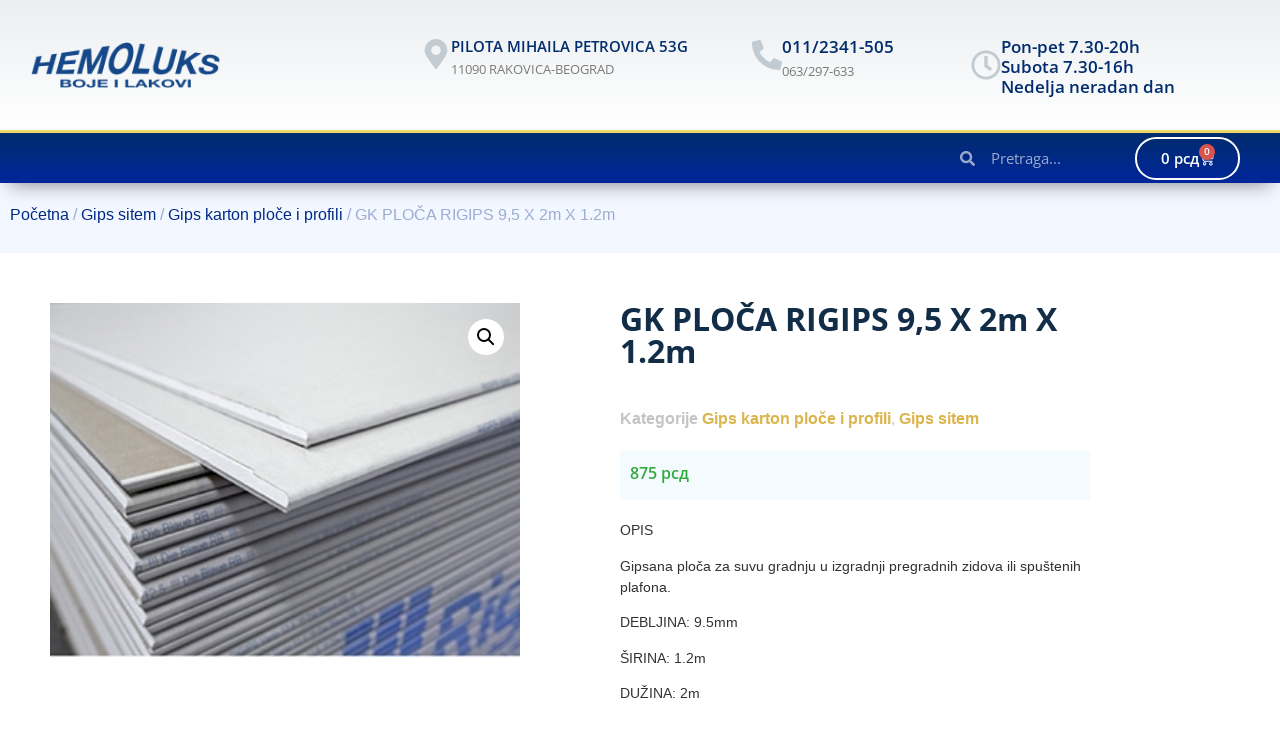

--- FILE ---
content_type: text/html; charset=UTF-8
request_url: https://hemoluks.rs/proizvod/gk-ploca-rigips-95-x-2m-x-1-2m/
body_size: 19915
content:
<!doctype html>
<html lang="sr-RS">
<head>
	<meta charset="UTF-8">
	<meta name="viewport" content="width=device-width, initial-scale=1">
	<link rel="profile" href="https://gmpg.org/xfn/11">
	<title>GK PLOČA RIGIPS 9,5 X 2m X 1.2m - Hemoluks</title>

<!-- The SEO Framework by Sybre Waaijer -->
<meta name="robots" content="max-snippet:-1,max-image-preview:standard,max-video-preview:-1" />
<link rel="canonical" href="https://hemoluks.rs/proizvod/gk-ploca-rigips-95-x-2m-x-1-2m/" />
<meta name="description" content="OPIS Gipsana ploča za suvu gradnju u izgradnji pregradnih zidova ili spuštenih plafona. DEBLJINA: 9.5mm ŠIRINA: 1.2m DUŽINA: 2m DIMENZIJA: 2.4…" />
<meta property="og:type" content="product" />
<meta property="og:locale" content="sr_RS" />
<meta property="og:site_name" content="Hemoluks" />
<meta property="og:title" content="GK PLOČA RIGIPS 9,5 X 2m X 1.2m" />
<meta property="og:description" content="OPIS Gipsana ploča za suvu gradnju u izgradnji pregradnih zidova ili spuštenih plafona. DEBLJINA: 9.5mm ŠIRINA: 1.2m DUŽINA: 2m DIMENZIJA: 2.4…" />
<meta property="og:url" content="https://hemoluks.rs/proizvod/gk-ploca-rigips-95-x-2m-x-1-2m/" />
<meta property="og:image" content="https://hemoluks.rs/wp-content/uploads/2021/10/lexan.slike_.bc4a95d58b010e7b.332e6a70679.jpg" />
<meta property="og:image:width" content="319" />
<meta property="og:image:height" content="240" />
<meta property="article:published_time" content="2021-10-22T13:07:27+00:00" />
<meta property="article:modified_time" content="2022-03-08T14:36:41+00:00" />
<meta name="twitter:card" content="summary_large_image" />
<meta name="twitter:title" content="GK PLOČA RIGIPS 9,5 X 2m X 1.2m" />
<meta name="twitter:description" content="OPIS Gipsana ploča za suvu gradnju u izgradnji pregradnih zidova ili spuštenih plafona. DEBLJINA: 9.5mm ŠIRINA: 1.2m DUŽINA: 2m DIMENZIJA: 2.4…" />
<meta name="twitter:image" content="https://hemoluks.rs/wp-content/uploads/2021/10/lexan.slike_.bc4a95d58b010e7b.332e6a70679.jpg" />
<script type="application/ld+json">{"@context":"https://schema.org","@graph":[{"@type":"WebSite","@id":"https://hemoluks.rs/#/schema/WebSite","url":"https://hemoluks.rs/","name":"Hemoluks","inLanguage":"sr-RS","potentialAction":{"@type":"SearchAction","target":{"@type":"EntryPoint","urlTemplate":"https://hemoluks.rs/search/{search_term_string}/"},"query-input":"required name=search_term_string"},"publisher":{"@type":"Organization","@id":"https://hemoluks.rs/#/schema/Organization","name":"Hemoluks","url":"https://hemoluks.rs/","logo":{"@type":"ImageObject","url":"https://hemoluks.rs/wp-content/uploads/2021/11/Hemoluks-logo.png","contentUrl":"https://hemoluks.rs/wp-content/uploads/2021/11/Hemoluks-logo.png","width":235,"height":50}}},{"@type":"WebPage","@id":"https://hemoluks.rs/proizvod/gk-ploca-rigips-95-x-2m-x-1-2m/","url":"https://hemoluks.rs/proizvod/gk-ploca-rigips-95-x-2m-x-1-2m/","name":"GK PLOČA RIGIPS 9,5 X 2m X 1.2m - Hemoluks","description":"OPIS Gipsana ploča za suvu gradnju u izgradnji pregradnih zidova ili spuštenih plafona. DEBLJINA: 9.5mm ŠIRINA: 1.2m DUŽINA: 2m DIMENZIJA: 2.4…","inLanguage":"sr-RS","isPartOf":{"@id":"https://hemoluks.rs/#/schema/WebSite"},"breadcrumb":{"@type":"BreadcrumbList","@id":"https://hemoluks.rs/#/schema/BreadcrumbList","itemListElement":[{"@type":"ListItem","position":1,"item":"https://hemoluks.rs/","name":"Hemoluks"},{"@type":"ListItem","position":2,"item":"https://hemoluks.rs/prodavnica/","name":"Prodavnica"},{"@type":"ListItem","position":3,"name":"GK PLOČA RIGIPS 9,5 X 2m X 1.2m"}]},"potentialAction":{"@type":"ReadAction","target":"https://hemoluks.rs/proizvod/gk-ploca-rigips-95-x-2m-x-1-2m/"},"datePublished":"2021-10-22T13:07:27+00:00","dateModified":"2022-03-08T14:36:41+00:00"}]}</script>
<!-- / The SEO Framework by Sybre Waaijer | 37.09ms meta | 13.14ms boot -->

<link rel="alternate" type="application/rss+xml" title="Hemoluks &raquo; dovod" href="https://hemoluks.rs/feed/" />
<link rel="alternate" type="application/rss+xml" title="Hemoluks &raquo; dovod komentara" href="https://hemoluks.rs/comments/feed/" />
<link rel="alternate" title="oEmbed (JSON)" type="application/json+oembed" href="https://hemoluks.rs/wp-json/oembed/1.0/embed?url=https%3A%2F%2Fhemoluks.rs%2Fproizvod%2Fgk-ploca-rigips-95-x-2m-x-1-2m%2F" />
<link rel="alternate" title="oEmbed (XML)" type="text/xml+oembed" href="https://hemoluks.rs/wp-json/oembed/1.0/embed?url=https%3A%2F%2Fhemoluks.rs%2Fproizvod%2Fgk-ploca-rigips-95-x-2m-x-1-2m%2F&#038;format=xml" />
<style id='wp-img-auto-sizes-contain-inline-css'>
img:is([sizes=auto i],[sizes^="auto," i]){contain-intrinsic-size:3000px 1500px}
/*# sourceURL=wp-img-auto-sizes-contain-inline-css */
</style>
<style id='wp-emoji-styles-inline-css'>

	img.wp-smiley, img.emoji {
		display: inline !important;
		border: none !important;
		box-shadow: none !important;
		height: 1em !important;
		width: 1em !important;
		margin: 0 0.07em !important;
		vertical-align: -0.1em !important;
		background: none !important;
		padding: 0 !important;
	}
/*# sourceURL=wp-emoji-styles-inline-css */
</style>
<link rel='stylesheet' id='wp-block-library-css' href='https://hemoluks.rs/wp-includes/css/dist/block-library/style.min.css?ver=6.9' media='all' />
<style id='global-styles-inline-css'>
:root{--wp--preset--aspect-ratio--square: 1;--wp--preset--aspect-ratio--4-3: 4/3;--wp--preset--aspect-ratio--3-4: 3/4;--wp--preset--aspect-ratio--3-2: 3/2;--wp--preset--aspect-ratio--2-3: 2/3;--wp--preset--aspect-ratio--16-9: 16/9;--wp--preset--aspect-ratio--9-16: 9/16;--wp--preset--color--black: #000000;--wp--preset--color--cyan-bluish-gray: #abb8c3;--wp--preset--color--white: #ffffff;--wp--preset--color--pale-pink: #f78da7;--wp--preset--color--vivid-red: #cf2e2e;--wp--preset--color--luminous-vivid-orange: #ff6900;--wp--preset--color--luminous-vivid-amber: #fcb900;--wp--preset--color--light-green-cyan: #7bdcb5;--wp--preset--color--vivid-green-cyan: #00d084;--wp--preset--color--pale-cyan-blue: #8ed1fc;--wp--preset--color--vivid-cyan-blue: #0693e3;--wp--preset--color--vivid-purple: #9b51e0;--wp--preset--gradient--vivid-cyan-blue-to-vivid-purple: linear-gradient(135deg,rgb(6,147,227) 0%,rgb(155,81,224) 100%);--wp--preset--gradient--light-green-cyan-to-vivid-green-cyan: linear-gradient(135deg,rgb(122,220,180) 0%,rgb(0,208,130) 100%);--wp--preset--gradient--luminous-vivid-amber-to-luminous-vivid-orange: linear-gradient(135deg,rgb(252,185,0) 0%,rgb(255,105,0) 100%);--wp--preset--gradient--luminous-vivid-orange-to-vivid-red: linear-gradient(135deg,rgb(255,105,0) 0%,rgb(207,46,46) 100%);--wp--preset--gradient--very-light-gray-to-cyan-bluish-gray: linear-gradient(135deg,rgb(238,238,238) 0%,rgb(169,184,195) 100%);--wp--preset--gradient--cool-to-warm-spectrum: linear-gradient(135deg,rgb(74,234,220) 0%,rgb(151,120,209) 20%,rgb(207,42,186) 40%,rgb(238,44,130) 60%,rgb(251,105,98) 80%,rgb(254,248,76) 100%);--wp--preset--gradient--blush-light-purple: linear-gradient(135deg,rgb(255,206,236) 0%,rgb(152,150,240) 100%);--wp--preset--gradient--blush-bordeaux: linear-gradient(135deg,rgb(254,205,165) 0%,rgb(254,45,45) 50%,rgb(107,0,62) 100%);--wp--preset--gradient--luminous-dusk: linear-gradient(135deg,rgb(255,203,112) 0%,rgb(199,81,192) 50%,rgb(65,88,208) 100%);--wp--preset--gradient--pale-ocean: linear-gradient(135deg,rgb(255,245,203) 0%,rgb(182,227,212) 50%,rgb(51,167,181) 100%);--wp--preset--gradient--electric-grass: linear-gradient(135deg,rgb(202,248,128) 0%,rgb(113,206,126) 100%);--wp--preset--gradient--midnight: linear-gradient(135deg,rgb(2,3,129) 0%,rgb(40,116,252) 100%);--wp--preset--font-size--small: 13px;--wp--preset--font-size--medium: 20px;--wp--preset--font-size--large: 36px;--wp--preset--font-size--x-large: 42px;--wp--preset--spacing--20: 0.44rem;--wp--preset--spacing--30: 0.67rem;--wp--preset--spacing--40: 1rem;--wp--preset--spacing--50: 1.5rem;--wp--preset--spacing--60: 2.25rem;--wp--preset--spacing--70: 3.38rem;--wp--preset--spacing--80: 5.06rem;--wp--preset--shadow--natural: 6px 6px 9px rgba(0, 0, 0, 0.2);--wp--preset--shadow--deep: 12px 12px 50px rgba(0, 0, 0, 0.4);--wp--preset--shadow--sharp: 6px 6px 0px rgba(0, 0, 0, 0.2);--wp--preset--shadow--outlined: 6px 6px 0px -3px rgb(255, 255, 255), 6px 6px rgb(0, 0, 0);--wp--preset--shadow--crisp: 6px 6px 0px rgb(0, 0, 0);}:root { --wp--style--global--content-size: 800px;--wp--style--global--wide-size: 1200px; }:where(body) { margin: 0; }.wp-site-blocks > .alignleft { float: left; margin-right: 2em; }.wp-site-blocks > .alignright { float: right; margin-left: 2em; }.wp-site-blocks > .aligncenter { justify-content: center; margin-left: auto; margin-right: auto; }:where(.wp-site-blocks) > * { margin-block-start: 24px; margin-block-end: 0; }:where(.wp-site-blocks) > :first-child { margin-block-start: 0; }:where(.wp-site-blocks) > :last-child { margin-block-end: 0; }:root { --wp--style--block-gap: 24px; }:root :where(.is-layout-flow) > :first-child{margin-block-start: 0;}:root :where(.is-layout-flow) > :last-child{margin-block-end: 0;}:root :where(.is-layout-flow) > *{margin-block-start: 24px;margin-block-end: 0;}:root :where(.is-layout-constrained) > :first-child{margin-block-start: 0;}:root :where(.is-layout-constrained) > :last-child{margin-block-end: 0;}:root :where(.is-layout-constrained) > *{margin-block-start: 24px;margin-block-end: 0;}:root :where(.is-layout-flex){gap: 24px;}:root :where(.is-layout-grid){gap: 24px;}.is-layout-flow > .alignleft{float: left;margin-inline-start: 0;margin-inline-end: 2em;}.is-layout-flow > .alignright{float: right;margin-inline-start: 2em;margin-inline-end: 0;}.is-layout-flow > .aligncenter{margin-left: auto !important;margin-right: auto !important;}.is-layout-constrained > .alignleft{float: left;margin-inline-start: 0;margin-inline-end: 2em;}.is-layout-constrained > .alignright{float: right;margin-inline-start: 2em;margin-inline-end: 0;}.is-layout-constrained > .aligncenter{margin-left: auto !important;margin-right: auto !important;}.is-layout-constrained > :where(:not(.alignleft):not(.alignright):not(.alignfull)){max-width: var(--wp--style--global--content-size);margin-left: auto !important;margin-right: auto !important;}.is-layout-constrained > .alignwide{max-width: var(--wp--style--global--wide-size);}body .is-layout-flex{display: flex;}.is-layout-flex{flex-wrap: wrap;align-items: center;}.is-layout-flex > :is(*, div){margin: 0;}body .is-layout-grid{display: grid;}.is-layout-grid > :is(*, div){margin: 0;}body{padding-top: 0px;padding-right: 0px;padding-bottom: 0px;padding-left: 0px;}a:where(:not(.wp-element-button)){text-decoration: underline;}:root :where(.wp-element-button, .wp-block-button__link){background-color: #32373c;border-width: 0;color: #fff;font-family: inherit;font-size: inherit;font-style: inherit;font-weight: inherit;letter-spacing: inherit;line-height: inherit;padding-top: calc(0.667em + 2px);padding-right: calc(1.333em + 2px);padding-bottom: calc(0.667em + 2px);padding-left: calc(1.333em + 2px);text-decoration: none;text-transform: inherit;}.has-black-color{color: var(--wp--preset--color--black) !important;}.has-cyan-bluish-gray-color{color: var(--wp--preset--color--cyan-bluish-gray) !important;}.has-white-color{color: var(--wp--preset--color--white) !important;}.has-pale-pink-color{color: var(--wp--preset--color--pale-pink) !important;}.has-vivid-red-color{color: var(--wp--preset--color--vivid-red) !important;}.has-luminous-vivid-orange-color{color: var(--wp--preset--color--luminous-vivid-orange) !important;}.has-luminous-vivid-amber-color{color: var(--wp--preset--color--luminous-vivid-amber) !important;}.has-light-green-cyan-color{color: var(--wp--preset--color--light-green-cyan) !important;}.has-vivid-green-cyan-color{color: var(--wp--preset--color--vivid-green-cyan) !important;}.has-pale-cyan-blue-color{color: var(--wp--preset--color--pale-cyan-blue) !important;}.has-vivid-cyan-blue-color{color: var(--wp--preset--color--vivid-cyan-blue) !important;}.has-vivid-purple-color{color: var(--wp--preset--color--vivid-purple) !important;}.has-black-background-color{background-color: var(--wp--preset--color--black) !important;}.has-cyan-bluish-gray-background-color{background-color: var(--wp--preset--color--cyan-bluish-gray) !important;}.has-white-background-color{background-color: var(--wp--preset--color--white) !important;}.has-pale-pink-background-color{background-color: var(--wp--preset--color--pale-pink) !important;}.has-vivid-red-background-color{background-color: var(--wp--preset--color--vivid-red) !important;}.has-luminous-vivid-orange-background-color{background-color: var(--wp--preset--color--luminous-vivid-orange) !important;}.has-luminous-vivid-amber-background-color{background-color: var(--wp--preset--color--luminous-vivid-amber) !important;}.has-light-green-cyan-background-color{background-color: var(--wp--preset--color--light-green-cyan) !important;}.has-vivid-green-cyan-background-color{background-color: var(--wp--preset--color--vivid-green-cyan) !important;}.has-pale-cyan-blue-background-color{background-color: var(--wp--preset--color--pale-cyan-blue) !important;}.has-vivid-cyan-blue-background-color{background-color: var(--wp--preset--color--vivid-cyan-blue) !important;}.has-vivid-purple-background-color{background-color: var(--wp--preset--color--vivid-purple) !important;}.has-black-border-color{border-color: var(--wp--preset--color--black) !important;}.has-cyan-bluish-gray-border-color{border-color: var(--wp--preset--color--cyan-bluish-gray) !important;}.has-white-border-color{border-color: var(--wp--preset--color--white) !important;}.has-pale-pink-border-color{border-color: var(--wp--preset--color--pale-pink) !important;}.has-vivid-red-border-color{border-color: var(--wp--preset--color--vivid-red) !important;}.has-luminous-vivid-orange-border-color{border-color: var(--wp--preset--color--luminous-vivid-orange) !important;}.has-luminous-vivid-amber-border-color{border-color: var(--wp--preset--color--luminous-vivid-amber) !important;}.has-light-green-cyan-border-color{border-color: var(--wp--preset--color--light-green-cyan) !important;}.has-vivid-green-cyan-border-color{border-color: var(--wp--preset--color--vivid-green-cyan) !important;}.has-pale-cyan-blue-border-color{border-color: var(--wp--preset--color--pale-cyan-blue) !important;}.has-vivid-cyan-blue-border-color{border-color: var(--wp--preset--color--vivid-cyan-blue) !important;}.has-vivid-purple-border-color{border-color: var(--wp--preset--color--vivid-purple) !important;}.has-vivid-cyan-blue-to-vivid-purple-gradient-background{background: var(--wp--preset--gradient--vivid-cyan-blue-to-vivid-purple) !important;}.has-light-green-cyan-to-vivid-green-cyan-gradient-background{background: var(--wp--preset--gradient--light-green-cyan-to-vivid-green-cyan) !important;}.has-luminous-vivid-amber-to-luminous-vivid-orange-gradient-background{background: var(--wp--preset--gradient--luminous-vivid-amber-to-luminous-vivid-orange) !important;}.has-luminous-vivid-orange-to-vivid-red-gradient-background{background: var(--wp--preset--gradient--luminous-vivid-orange-to-vivid-red) !important;}.has-very-light-gray-to-cyan-bluish-gray-gradient-background{background: var(--wp--preset--gradient--very-light-gray-to-cyan-bluish-gray) !important;}.has-cool-to-warm-spectrum-gradient-background{background: var(--wp--preset--gradient--cool-to-warm-spectrum) !important;}.has-blush-light-purple-gradient-background{background: var(--wp--preset--gradient--blush-light-purple) !important;}.has-blush-bordeaux-gradient-background{background: var(--wp--preset--gradient--blush-bordeaux) !important;}.has-luminous-dusk-gradient-background{background: var(--wp--preset--gradient--luminous-dusk) !important;}.has-pale-ocean-gradient-background{background: var(--wp--preset--gradient--pale-ocean) !important;}.has-electric-grass-gradient-background{background: var(--wp--preset--gradient--electric-grass) !important;}.has-midnight-gradient-background{background: var(--wp--preset--gradient--midnight) !important;}.has-small-font-size{font-size: var(--wp--preset--font-size--small) !important;}.has-medium-font-size{font-size: var(--wp--preset--font-size--medium) !important;}.has-large-font-size{font-size: var(--wp--preset--font-size--large) !important;}.has-x-large-font-size{font-size: var(--wp--preset--font-size--x-large) !important;}
:root :where(.wp-block-pullquote){font-size: 1.5em;line-height: 1.6;}
/*# sourceURL=global-styles-inline-css */
</style>
<link rel='stylesheet' id='photoswipe-css' href='https://hemoluks.rs/wp-content/plugins/woocommerce/assets/css/photoswipe/photoswipe.min.css?ver=10.4.3' media='all' />
<link rel='stylesheet' id='photoswipe-default-skin-css' href='https://hemoluks.rs/wp-content/plugins/woocommerce/assets/css/photoswipe/default-skin/default-skin.min.css?ver=10.4.3' media='all' />
<link rel='stylesheet' id='woocommerce-layout-css' href='https://hemoluks.rs/wp-content/plugins/woocommerce/assets/css/woocommerce-layout.css?ver=10.4.3' media='all' />
<link rel='stylesheet' id='woocommerce-smallscreen-css' href='https://hemoluks.rs/wp-content/plugins/woocommerce/assets/css/woocommerce-smallscreen.css?ver=10.4.3' media='only screen and (max-width: 768px)' />
<link rel='stylesheet' id='woocommerce-general-css' href='https://hemoluks.rs/wp-content/plugins/woocommerce/assets/css/woocommerce.css?ver=10.4.3' media='all' />
<style id='woocommerce-inline-inline-css'>
.woocommerce form .form-row .required { visibility: visible; }
/*# sourceURL=woocommerce-inline-inline-css */
</style>
<link rel='stylesheet' id='hello-elementor-css' href='https://hemoluks.rs/wp-content/themes/hello-elementor/assets/css/reset.css?ver=3.4.6' media='all' />
<link rel='stylesheet' id='hello-elementor-theme-style-css' href='https://hemoluks.rs/wp-content/themes/hello-elementor/assets/css/theme.css?ver=3.4.6' media='all' />
<link rel='stylesheet' id='chld_thm_cfg_child-css' href='https://hemoluks.rs/wp-content/themes/hello-elementor-child/style.css?ver=6.9' media='all' />
<link rel='stylesheet' id='hello-elementor-header-footer-css' href='https://hemoluks.rs/wp-content/themes/hello-elementor/assets/css/header-footer.css?ver=3.4.6' media='all' />
<link rel='stylesheet' id='elementor-frontend-css' href='https://hemoluks.rs/wp-content/plugins/elementor/assets/css/frontend.min.css?ver=3.34.2' media='all' />
<link rel='stylesheet' id='widget-image-css' href='https://hemoluks.rs/wp-content/plugins/elementor/assets/css/widget-image.min.css?ver=3.34.2' media='all' />
<link rel='stylesheet' id='widget-icon-box-css' href='https://hemoluks.rs/wp-content/plugins/elementor/assets/css/widget-icon-box.min.css?ver=3.34.2' media='all' />
<link rel='stylesheet' id='e-animation-fadeInDown-css' href='https://hemoluks.rs/wp-content/plugins/elementor/assets/lib/animations/styles/fadeInDown.min.css?ver=3.34.2' media='all' />
<link rel='stylesheet' id='widget-nav-menu-css' href='https://hemoluks.rs/wp-content/plugins/elementor-pro/assets/css/widget-nav-menu.min.css?ver=3.34.2' media='all' />
<link rel='stylesheet' id='widget-search-form-css' href='https://hemoluks.rs/wp-content/plugins/elementor-pro/assets/css/widget-search-form.min.css?ver=3.34.2' media='all' />
<link rel='stylesheet' id='widget-woocommerce-menu-cart-css' href='https://hemoluks.rs/wp-content/plugins/elementor-pro/assets/css/widget-woocommerce-menu-cart.min.css?ver=3.34.2' media='all' />
<link rel='stylesheet' id='e-sticky-css' href='https://hemoluks.rs/wp-content/plugins/elementor-pro/assets/css/modules/sticky.min.css?ver=3.34.2' media='all' />
<link rel='stylesheet' id='swiper-css' href='https://hemoluks.rs/wp-content/plugins/elementor/assets/lib/swiper/v8/css/swiper.min.css?ver=8.4.5' media='all' />
<link rel='stylesheet' id='e-swiper-css' href='https://hemoluks.rs/wp-content/plugins/elementor/assets/css/conditionals/e-swiper.min.css?ver=3.34.2' media='all' />
<link rel='stylesheet' id='widget-media-carousel-css' href='https://hemoluks.rs/wp-content/plugins/elementor-pro/assets/css/widget-media-carousel.min.css?ver=3.34.2' media='all' />
<link rel='stylesheet' id='widget-carousel-module-base-css' href='https://hemoluks.rs/wp-content/plugins/elementor-pro/assets/css/widget-carousel-module-base.min.css?ver=3.34.2' media='all' />
<link rel='stylesheet' id='widget-heading-css' href='https://hemoluks.rs/wp-content/plugins/elementor/assets/css/widget-heading.min.css?ver=3.34.2' media='all' />
<link rel='stylesheet' id='widget-icon-list-css' href='https://hemoluks.rs/wp-content/plugins/elementor/assets/css/widget-icon-list.min.css?ver=3.34.2' media='all' />
<link rel='stylesheet' id='widget-woocommerce-product-images-css' href='https://hemoluks.rs/wp-content/plugins/elementor-pro/assets/css/widget-woocommerce-product-images.min.css?ver=3.34.2' media='all' />
<link rel='stylesheet' id='widget-woocommerce-product-meta-css' href='https://hemoluks.rs/wp-content/plugins/elementor-pro/assets/css/widget-woocommerce-product-meta.min.css?ver=3.34.2' media='all' />
<link rel='stylesheet' id='widget-woocommerce-product-price-css' href='https://hemoluks.rs/wp-content/plugins/elementor-pro/assets/css/widget-woocommerce-product-price.min.css?ver=3.34.2' media='all' />
<link rel='stylesheet' id='widget-woocommerce-product-add-to-cart-css' href='https://hemoluks.rs/wp-content/plugins/elementor-pro/assets/css/widget-woocommerce-product-add-to-cart.min.css?ver=3.34.2' media='all' />
<link rel='stylesheet' id='widget-woocommerce-products-css' href='https://hemoluks.rs/wp-content/plugins/elementor-pro/assets/css/widget-woocommerce-products.min.css?ver=3.34.2' media='all' />
<link rel='stylesheet' id='elementor-post-10-css' href='https://hemoluks.rs/wp-content/uploads/elementor/css/post-10.css?ver=1769272678' media='all' />
<link rel='stylesheet' id='elementor-post-1143-css' href='https://hemoluks.rs/wp-content/uploads/elementor/css/post-1143.css?ver=1769272678' media='all' />
<link rel='stylesheet' id='elementor-post-1155-css' href='https://hemoluks.rs/wp-content/uploads/elementor/css/post-1155.css?ver=1769272678' media='all' />
<link rel='stylesheet' id='elementor-post-1179-css' href='https://hemoluks.rs/wp-content/uploads/elementor/css/post-1179.css?ver=1769272782' media='all' />
<link rel='stylesheet' id='elementor-gf-local-opensans-css' href='https://hemoluks.rs/wp-content/uploads/elementor/google-fonts/css/opensans.css?ver=1742324429' media='all' />
<script src="https://hemoluks.rs/wp-includes/js/jquery/jquery.min.js?ver=3.7.1" id="jquery-core-js"></script>
<script src="https://hemoluks.rs/wp-includes/js/jquery/jquery-migrate.min.js?ver=3.4.1" id="jquery-migrate-js"></script>
<script src="https://hemoluks.rs/wp-content/plugins/woocommerce/assets/js/jquery-blockui/jquery.blockUI.min.js?ver=2.7.0-wc.10.4.3" id="wc-jquery-blockui-js" defer data-wp-strategy="defer"></script>
<script id="wc-add-to-cart-js-extra">
var wc_add_to_cart_params = {"ajax_url":"/wp-admin/admin-ajax.php","wc_ajax_url":"/?wc-ajax=%%endpoint%%","i18n_view_cart":"Pregled korpe","cart_url":"https://hemoluks.rs/korpa/","is_cart":"","cart_redirect_after_add":"no"};
//# sourceURL=wc-add-to-cart-js-extra
</script>
<script src="https://hemoluks.rs/wp-content/plugins/woocommerce/assets/js/frontend/add-to-cart.min.js?ver=10.4.3" id="wc-add-to-cart-js" defer data-wp-strategy="defer"></script>
<script src="https://hemoluks.rs/wp-content/plugins/woocommerce/assets/js/zoom/jquery.zoom.min.js?ver=1.7.21-wc.10.4.3" id="wc-zoom-js" defer data-wp-strategy="defer"></script>
<script src="https://hemoluks.rs/wp-content/plugins/woocommerce/assets/js/flexslider/jquery.flexslider.min.js?ver=2.7.2-wc.10.4.3" id="wc-flexslider-js" defer data-wp-strategy="defer"></script>
<script src="https://hemoluks.rs/wp-content/plugins/woocommerce/assets/js/photoswipe/photoswipe.min.js?ver=4.1.1-wc.10.4.3" id="wc-photoswipe-js" defer data-wp-strategy="defer"></script>
<script src="https://hemoluks.rs/wp-content/plugins/woocommerce/assets/js/photoswipe/photoswipe-ui-default.min.js?ver=4.1.1-wc.10.4.3" id="wc-photoswipe-ui-default-js" defer data-wp-strategy="defer"></script>
<script id="wc-single-product-js-extra">
var wc_single_product_params = {"i18n_required_rating_text":"Ocenite","i18n_rating_options":["1 od 5 zvezdica","2 od 5 zvezdica","3 od 5 zvezdica","4 od 5 zvezdica","5 od 5 zvezdica"],"i18n_product_gallery_trigger_text":"Pogledajte galeriju slika preko celog ekrana","review_rating_required":"yes","flexslider":{"rtl":false,"animation":"slide","smoothHeight":true,"directionNav":false,"controlNav":"thumbnails","slideshow":false,"animationSpeed":500,"animationLoop":false,"allowOneSlide":false},"zoom_enabled":"1","zoom_options":[],"photoswipe_enabled":"1","photoswipe_options":{"shareEl":false,"closeOnScroll":false,"history":false,"hideAnimationDuration":0,"showAnimationDuration":0},"flexslider_enabled":"1"};
//# sourceURL=wc-single-product-js-extra
</script>
<script src="https://hemoluks.rs/wp-content/plugins/woocommerce/assets/js/frontend/single-product.min.js?ver=10.4.3" id="wc-single-product-js" defer data-wp-strategy="defer"></script>
<script src="https://hemoluks.rs/wp-content/plugins/woocommerce/assets/js/js-cookie/js.cookie.min.js?ver=2.1.4-wc.10.4.3" id="wc-js-cookie-js" defer data-wp-strategy="defer"></script>
<script id="woocommerce-js-extra">
var woocommerce_params = {"ajax_url":"/wp-admin/admin-ajax.php","wc_ajax_url":"/?wc-ajax=%%endpoint%%","i18n_password_show":"Prika\u017ei lozinku","i18n_password_hide":"Sakrij lozinku"};
//# sourceURL=woocommerce-js-extra
</script>
<script src="https://hemoluks.rs/wp-content/plugins/woocommerce/assets/js/frontend/woocommerce.min.js?ver=10.4.3" id="woocommerce-js" defer data-wp-strategy="defer"></script>
<link rel="https://api.w.org/" href="https://hemoluks.rs/wp-json/" /><link rel="alternate" title="JSON" type="application/json" href="https://hemoluks.rs/wp-json/wp/v2/product/671" /><link rel="EditURI" type="application/rsd+xml" title="RSD" href="https://hemoluks.rs/xmlrpc.php?rsd" />
<meta name="description" content="OPIS

Gipsana ploča za suvu gradnju u izgradnji pregradnih zidova ili spuštenih plafona.

DEBLJINA: 9.5mm

ŠIRINA: 1.2m

DUŽINA: 2m

DIMENZIJA: 2.4m2">
	<noscript><style>.woocommerce-product-gallery{ opacity: 1 !important; }</style></noscript>
	<meta name="generator" content="Elementor 3.34.2; features: e_font_icon_svg; settings: css_print_method-external, google_font-enabled, font_display-auto">
			<style>
				.e-con.e-parent:nth-of-type(n+4):not(.e-lazyloaded):not(.e-no-lazyload),
				.e-con.e-parent:nth-of-type(n+4):not(.e-lazyloaded):not(.e-no-lazyload) * {
					background-image: none !important;
				}
				@media screen and (max-height: 1024px) {
					.e-con.e-parent:nth-of-type(n+3):not(.e-lazyloaded):not(.e-no-lazyload),
					.e-con.e-parent:nth-of-type(n+3):not(.e-lazyloaded):not(.e-no-lazyload) * {
						background-image: none !important;
					}
				}
				@media screen and (max-height: 640px) {
					.e-con.e-parent:nth-of-type(n+2):not(.e-lazyloaded):not(.e-no-lazyload),
					.e-con.e-parent:nth-of-type(n+2):not(.e-lazyloaded):not(.e-no-lazyload) * {
						background-image: none !important;
					}
				}
			</style>
			<link rel="icon" href="https://hemoluks.rs/wp-content/uploads/2021/12/cropped-hemoluks-ikona-32x32.png" sizes="32x32" />
<link rel="icon" href="https://hemoluks.rs/wp-content/uploads/2021/12/cropped-hemoluks-ikona-192x192.png" sizes="192x192" />
<link rel="apple-touch-icon" href="https://hemoluks.rs/wp-content/uploads/2021/12/cropped-hemoluks-ikona-180x180.png" />
<meta name="msapplication-TileImage" content="https://hemoluks.rs/wp-content/uploads/2021/12/cropped-hemoluks-ikona-270x270.png" />
</head>
<body class="wp-singular product-template-default single single-product postid-671 wp-custom-logo wp-embed-responsive wp-theme-hello-elementor wp-child-theme-hello-elementor-child theme-hello-elementor woocommerce woocommerce-page woocommerce-no-js hello-elementor-default elementor-default elementor-template-full-width elementor-kit-10 elementor-page-1179">


<a class="skip-link screen-reader-text" href="#content">Skočite na sadržaj</a>

		<header data-elementor-type="header" data-elementor-id="1143" class="elementor elementor-1143 elementor-location-header" data-elementor-post-type="elementor_library">
					<section class="elementor-section elementor-top-section elementor-element elementor-element-15cd04aa elementor-section-height-min-height elementor-section-content-middle elementor-section-boxed elementor-section-height-default elementor-section-items-middle" data-id="15cd04aa" data-element_type="section" data-settings="{&quot;background_background&quot;:&quot;gradient&quot;}">
						<div class="elementor-container elementor-column-gap-no">
					<div class="elementor-column elementor-col-50 elementor-top-column elementor-element elementor-element-558c164e" data-id="558c164e" data-element_type="column">
			<div class="elementor-widget-wrap elementor-element-populated">
						<div class="elementor-element elementor-element-1e3995a9 elementor-widget elementor-widget-theme-site-logo elementor-widget-image" data-id="1e3995a9" data-element_type="widget" data-widget_type="theme-site-logo.default">
				<div class="elementor-widget-container">
											<a href="https://hemoluks.rs">
			<img width="235" height="50" src="https://hemoluks.rs/wp-content/uploads/2021/11/Hemoluks-logo.png" class="attachment-full size-full wp-image-1133" alt="" srcset="https://hemoluks.rs/wp-content/uploads/2021/11/Hemoluks-logo.png 235w, https://hemoluks.rs/wp-content/uploads/2021/11/Hemoluks-logo-200x43.png 200w" sizes="(max-width: 235px) 100vw, 235px" />				</a>
											</div>
				</div>
					</div>
		</div>
				<div class="elementor-column elementor-col-50 elementor-top-column elementor-element elementor-element-6dfd3f01" data-id="6dfd3f01" data-element_type="column">
			<div class="elementor-widget-wrap elementor-element-populated">
						<section class="elementor-section elementor-inner-section elementor-element elementor-element-3d95e807 elementor-hidden-phone elementor-section-boxed elementor-section-height-default elementor-section-height-default" data-id="3d95e807" data-element_type="section">
						<div class="elementor-container elementor-column-gap-default">
					<div class="elementor-column elementor-col-33 elementor-inner-column elementor-element elementor-element-7d438551" data-id="7d438551" data-element_type="column">
			<div class="elementor-widget-wrap elementor-element-populated">
						<div class="elementor-element elementor-element-4dd4a673 elementor-position-inline-start elementor-view-default elementor-mobile-position-block-start elementor-widget elementor-widget-icon-box" data-id="4dd4a673" data-element_type="widget" data-widget_type="icon-box.default">
				<div class="elementor-widget-container">
							<div class="elementor-icon-box-wrapper">

						<div class="elementor-icon-box-icon">
				<span  class="elementor-icon">
				<svg aria-hidden="true" class="e-font-icon-svg e-fas-map-marker-alt" viewBox="0 0 384 512" xmlns="http://www.w3.org/2000/svg"><path d="M172.268 501.67C26.97 291.031 0 269.413 0 192 0 85.961 85.961 0 192 0s192 85.961 192 192c0 77.413-26.97 99.031-172.268 309.67-9.535 13.774-29.93 13.773-39.464 0zM192 272c44.183 0 80-35.817 80-80s-35.817-80-80-80-80 35.817-80 80 35.817 80 80 80z"></path></svg>				</span>
			</div>
			
						<div class="elementor-icon-box-content">

									<h3 class="elementor-icon-box-title">
						<span  >
							PILOTA MIHAILA PETROVICA 53G						</span>
					</h3>
				
									<p class="elementor-icon-box-description">
						11090 RAKOVICA-BEOGRAD					</p>
				
			</div>
			
		</div>
						</div>
				</div>
					</div>
		</div>
				<div class="elementor-column elementor-col-33 elementor-inner-column elementor-element elementor-element-3965b5d" data-id="3965b5d" data-element_type="column">
			<div class="elementor-widget-wrap elementor-element-populated">
						<div class="elementor-element elementor-element-1f573a81 elementor-position-inline-start elementor-view-default elementor-mobile-position-block-start elementor-widget elementor-widget-icon-box" data-id="1f573a81" data-element_type="widget" data-widget_type="icon-box.default">
				<div class="elementor-widget-container">
							<div class="elementor-icon-box-wrapper">

						<div class="elementor-icon-box-icon">
				<span  class="elementor-icon">
				<svg aria-hidden="true" class="e-font-icon-svg e-fas-phone-alt" viewBox="0 0 512 512" xmlns="http://www.w3.org/2000/svg"><path d="M497.39 361.8l-112-48a24 24 0 0 0-28 6.9l-49.6 60.6A370.66 370.66 0 0 1 130.6 204.11l60.6-49.6a23.94 23.94 0 0 0 6.9-28l-48-112A24.16 24.16 0 0 0 122.6.61l-104 24A24 24 0 0 0 0 48c0 256.5 207.9 464 464 464a24 24 0 0 0 23.4-18.6l24-104a24.29 24.29 0 0 0-14.01-27.6z"></path></svg>				</span>
			</div>
			
						<div class="elementor-icon-box-content">

									<h3 class="elementor-icon-box-title">
						<span  >
							011/2341-505						</span>
					</h3>
				
									<p class="elementor-icon-box-description">
						063/297-633					</p>
				
			</div>
			
		</div>
						</div>
				</div>
					</div>
		</div>
				<div class="elementor-column elementor-col-33 elementor-inner-column elementor-element elementor-element-137a5234" data-id="137a5234" data-element_type="column">
			<div class="elementor-widget-wrap elementor-element-populated">
						<div class="elementor-element elementor-element-1aac511 elementor-position-inline-start elementor-view-default elementor-mobile-position-block-start elementor-widget elementor-widget-icon-box" data-id="1aac511" data-element_type="widget" data-widget_type="icon-box.default">
				<div class="elementor-widget-container">
							<div class="elementor-icon-box-wrapper">

						<div class="elementor-icon-box-icon">
				<span  class="elementor-icon">
				<svg aria-hidden="true" class="e-font-icon-svg e-far-clock" viewBox="0 0 512 512" xmlns="http://www.w3.org/2000/svg"><path d="M256 8C119 8 8 119 8 256s111 248 248 248 248-111 248-248S393 8 256 8zm0 448c-110.5 0-200-89.5-200-200S145.5 56 256 56s200 89.5 200 200-89.5 200-200 200zm61.8-104.4l-84.9-61.7c-3.1-2.3-4.9-5.9-4.9-9.7V116c0-6.6 5.4-12 12-12h32c6.6 0 12 5.4 12 12v141.7l66.8 48.6c5.4 3.9 6.5 11.4 2.6 16.8L334.6 349c-3.9 5.3-11.4 6.5-16.8 2.6z"></path></svg>				</span>
			</div>
			
						<div class="elementor-icon-box-content">

									<h3 class="elementor-icon-box-title">
						<span  >
							Pon-pet 7.30-20h <br>Subota  7.30-16h<br> Nedelja neradan dan						</span>
					</h3>
				
				
			</div>
			
		</div>
						</div>
				</div>
					</div>
		</div>
					</div>
		</section>
					</div>
		</div>
					</div>
		</section>
				<nav class="elementor-section elementor-top-section elementor-element elementor-element-53534c31 elementor-section-content-middle elementor-section-boxed elementor-section-height-default elementor-section-height-default" data-id="53534c31" data-element_type="section" data-settings="{&quot;background_background&quot;:&quot;gradient&quot;,&quot;sticky&quot;:&quot;top&quot;,&quot;sticky_on&quot;:[&quot;desktop&quot;,&quot;tablet&quot;,&quot;mobile&quot;],&quot;sticky_offset&quot;:0,&quot;sticky_effects_offset&quot;:0,&quot;sticky_anchor_link_offset&quot;:0}">
						<div class="elementor-container elementor-column-gap-no">
					<div class="elementor-column elementor-col-25 elementor-top-column elementor-element elementor-element-7da10620" data-id="7da10620" data-element_type="column">
			<div class="elementor-widget-wrap elementor-element-populated">
							</div>
		</div>
				<div class="elementor-column elementor-col-25 elementor-top-column elementor-element elementor-element-8cbff34" data-id="8cbff34" data-element_type="column">
			<div class="elementor-widget-wrap elementor-element-populated">
							</div>
		</div>
				<div class="elementor-column elementor-col-25 elementor-top-column elementor-element elementor-element-dc1fb44" data-id="dc1fb44" data-element_type="column">
			<div class="elementor-widget-wrap elementor-element-populated">
						<div class="elementor-element elementor-element-253fcbf elementor-search-form--skin-minimal elementor-widget elementor-widget-search-form" data-id="253fcbf" data-element_type="widget" data-settings="{&quot;skin&quot;:&quot;minimal&quot;}" data-widget_type="search-form.default">
				<div class="elementor-widget-container">
							<search role="search">
			<form class="elementor-search-form" action="https://hemoluks.rs" method="get">
												<div class="elementor-search-form__container">
					<label class="elementor-screen-only" for="elementor-search-form-253fcbf">Pretraga</label>

											<div class="elementor-search-form__icon">
							<div class="e-font-icon-svg-container"><svg aria-hidden="true" class="e-font-icon-svg e-fas-search" viewBox="0 0 512 512" xmlns="http://www.w3.org/2000/svg"><path d="M505 442.7L405.3 343c-4.5-4.5-10.6-7-17-7H372c27.6-35.3 44-79.7 44-128C416 93.1 322.9 0 208 0S0 93.1 0 208s93.1 208 208 208c48.3 0 92.7-16.4 128-44v16.3c0 6.4 2.5 12.5 7 17l99.7 99.7c9.4 9.4 24.6 9.4 33.9 0l28.3-28.3c9.4-9.4 9.4-24.6.1-34zM208 336c-70.7 0-128-57.2-128-128 0-70.7 57.2-128 128-128 70.7 0 128 57.2 128 128 0 70.7-57.2 128-128 128z"></path></svg></div>							<span class="elementor-screen-only">Pretraga</span>
						</div>
					
					<input id="elementor-search-form-253fcbf" placeholder="Pretraga..." class="elementor-search-form__input" type="search" name="s" value="">
					
					
									</div>
			</form>
		</search>
						</div>
				</div>
					</div>
		</div>
				<div class="elementor-column elementor-col-25 elementor-top-column elementor-element elementor-element-348187f1" data-id="348187f1" data-element_type="column">
			<div class="elementor-widget-wrap elementor-element-populated">
						<div class="elementor-element elementor-element-4a2b6d2 toggle-icon--cart-medium elementor-menu-cart--items-indicator-bubble elementor-menu-cart--show-subtotal-yes elementor-menu-cart--cart-type-side-cart elementor-menu-cart--show-remove-button-yes elementor-widget elementor-widget-woocommerce-menu-cart" data-id="4a2b6d2" data-element_type="widget" data-settings="{&quot;automatically_open_cart&quot;:&quot;yes&quot;,&quot;cart_type&quot;:&quot;side-cart&quot;,&quot;open_cart&quot;:&quot;click&quot;}" data-widget_type="woocommerce-menu-cart.default">
				<div class="elementor-widget-container">
							<div class="elementor-menu-cart__wrapper">
							<div class="elementor-menu-cart__toggle_wrapper">
					<div class="elementor-menu-cart__container elementor-lightbox" aria-hidden="true">
						<div class="elementor-menu-cart__main" aria-hidden="true">
									<div class="elementor-menu-cart__close-button">
					</div>
									<div class="widget_shopping_cart_content">
															</div>
						</div>
					</div>
							<div class="elementor-menu-cart__toggle elementor-button-wrapper">
			<a id="elementor-menu-cart__toggle_button" href="#" class="elementor-menu-cart__toggle_button elementor-button elementor-size-sm" aria-expanded="false">
				<span class="elementor-button-text"><span class="woocommerce-Price-amount amount"><bdi>0&nbsp;<span class="woocommerce-Price-currencySymbol">&#1088;&#1089;&#1076;</span></bdi></span></span>
				<span class="elementor-button-icon">
					<span class="elementor-button-icon-qty" data-counter="0">0</span>
					<svg class="e-font-icon-svg e-eicon-cart-medium" viewBox="0 0 1000 1000" xmlns="http://www.w3.org/2000/svg"><path d="M740 854C740 883 763 906 792 906S844 883 844 854 820 802 792 802 740 825 740 854ZM217 156H958C977 156 992 173 989 191L957 452C950 509 901 552 843 552H297L303 581C311 625 350 656 395 656H875C892 656 906 670 906 687S892 719 875 719H394C320 719 255 666 241 593L141 94H42C25 94 10 80 10 62S25 31 42 31H167C182 31 195 42 198 56L217 156ZM230 219L284 490H843C869 490 891 470 895 444L923 219H230ZM677 854C677 791 728 740 792 740S906 791 906 854 855 969 792 969 677 918 677 854ZM260 854C260 791 312 740 375 740S490 791 490 854 438 969 375 969 260 918 260 854ZM323 854C323 883 346 906 375 906S427 883 427 854 404 802 375 802 323 825 323 854Z"></path></svg>					<span class="elementor-screen-only">Cart</span>
				</span>
			</a>
		</div>
						</div>
					</div> <!-- close elementor-menu-cart__wrapper -->
						</div>
				</div>
					</div>
		</div>
					</div>
		</nav>
				</header>
		<div class="woocommerce-notices-wrapper"></div>		<div data-elementor-type="product" data-elementor-id="1179" class="elementor elementor-1179 elementor-location-single post-671 product type-product status-publish has-post-thumbnail product_cat-gips-karton-ploce-i-profili product_cat-gips-sitem first instock taxable shipping-taxable purchasable product-type-simple product" data-elementor-post-type="elementor_library">
					<section class="elementor-section elementor-top-section elementor-element elementor-element-88882a3 elementor-section-boxed elementor-section-height-default elementor-section-height-default" data-id="88882a3" data-element_type="section" data-settings="{&quot;background_background&quot;:&quot;classic&quot;}">
						<div class="elementor-container elementor-column-gap-default">
					<div class="elementor-column elementor-col-100 elementor-top-column elementor-element elementor-element-53c6882" data-id="53c6882" data-element_type="column">
			<div class="elementor-widget-wrap elementor-element-populated">
						<div class="elementor-element elementor-element-f43a7f8 elementor-widget elementor-widget-woocommerce-breadcrumb" data-id="f43a7f8" data-element_type="widget" data-widget_type="woocommerce-breadcrumb.default">
				<div class="elementor-widget-container">
					<nav class="woocommerce-breadcrumb" aria-label="Breadcrumb"><a href="https://hemoluks.rs">Početna</a>&nbsp;&#47;&nbsp;<a href="https://hemoluks.rs/kategorija-proizvoda/gips-sitem/">Gips sitem</a>&nbsp;&#47;&nbsp;<a href="https://hemoluks.rs/kategorija-proizvoda/gips-sitem/gips-karton-ploce-i-profili/">Gips karton ploče i profili</a>&nbsp;&#47;&nbsp;GK PLOČA RIGIPS 9,5 X 2m X 1.2m</nav>				</div>
				</div>
					</div>
		</div>
					</div>
		</section>
				<section class="elementor-section elementor-top-section elementor-element elementor-element-ec1ca8f elementor-section-boxed elementor-section-height-default elementor-section-height-default" data-id="ec1ca8f" data-element_type="section">
						<div class="elementor-container elementor-column-gap-default">
					<div class="elementor-column elementor-col-50 elementor-top-column elementor-element elementor-element-0571991" data-id="0571991" data-element_type="column">
			<div class="elementor-widget-wrap elementor-element-populated">
						<div class="elementor-element elementor-element-3ce44c6 yes elementor-widget elementor-widget-woocommerce-product-images" data-id="3ce44c6" data-element_type="widget" data-widget_type="woocommerce-product-images.default">
				<div class="elementor-widget-container">
					<div class="woocommerce-product-gallery woocommerce-product-gallery--with-images woocommerce-product-gallery--columns-4 images" data-columns="4" style="opacity: 0; transition: opacity .25s ease-in-out;">
	<div class="woocommerce-product-gallery__wrapper">
		<div data-thumb="https://hemoluks.rs/wp-content/uploads/2021/10/lexan.slike_.bc4a95d58b010e7b.332e6a70679-100x100.jpg" data-thumb-alt="GK PLOČA RIGIPS 9,5 X 2m X 1.2m" data-thumb-srcset="https://hemoluks.rs/wp-content/uploads/2021/10/lexan.slike_.bc4a95d58b010e7b.332e6a70679-100x100.jpg 100w, https://hemoluks.rs/wp-content/uploads/2021/10/lexan.slike_.bc4a95d58b010e7b.332e6a70679-150x150.jpg 150w"  data-thumb-sizes="(max-width: 100px) 100vw, 100px" class="woocommerce-product-gallery__image"><a href="https://hemoluks.rs/wp-content/uploads/2021/10/lexan.slike_.bc4a95d58b010e7b.332e6a70679.jpg"><img fetchpriority="high" width="319" height="240" src="https://hemoluks.rs/wp-content/uploads/2021/10/lexan.slike_.bc4a95d58b010e7b.332e6a70679.jpg" class="wp-post-image" alt="GK PLOČA RIGIPS 9,5 X 2m X 1.2m" data-caption="" data-src="https://hemoluks.rs/wp-content/uploads/2021/10/lexan.slike_.bc4a95d58b010e7b.332e6a70679.jpg" data-large_image="https://hemoluks.rs/wp-content/uploads/2021/10/lexan.slike_.bc4a95d58b010e7b.332e6a70679.jpg" data-large_image_width="319" data-large_image_height="240" decoding="async" srcset="https://hemoluks.rs/wp-content/uploads/2021/10/lexan.slike_.bc4a95d58b010e7b.332e6a70679.jpg 319w, https://hemoluks.rs/wp-content/uploads/2021/10/lexan.slike_.bc4a95d58b010e7b.332e6a70679-300x226.jpg 300w" sizes="(max-width: 319px) 100vw, 319px" /></a></div>	</div>
</div>
				</div>
				</div>
					</div>
		</div>
				<div class="elementor-column elementor-col-50 elementor-top-column elementor-element elementor-element-0ba0cbc" data-id="0ba0cbc" data-element_type="column">
			<div class="elementor-widget-wrap elementor-element-populated">
						<div class="elementor-element elementor-element-c01dc1e elementor-widget elementor-widget-woocommerce-product-title elementor-page-title elementor-widget-heading" data-id="c01dc1e" data-element_type="widget" data-widget_type="woocommerce-product-title.default">
				<div class="elementor-widget-container">
					<h1 class="product_title entry-title elementor-heading-title elementor-size-default">GK PLOČA RIGIPS 9,5 X 2m X 1.2m</h1>				</div>
				</div>
				<div class="elementor-element elementor-element-bda57e6 elementor-widget elementor-widget-shortcode" data-id="bda57e6" data-element_type="widget" data-widget_type="shortcode.default">
				<div class="elementor-widget-container">
							<div class="elementor-shortcode"><div class="woocommerce"></div></div>
						</div>
				</div>
				<div class="elementor-element elementor-element-ae41031 elementor-woo-meta--view-inline elementor-widget elementor-widget-woocommerce-product-meta" data-id="ae41031" data-element_type="widget" data-widget_type="woocommerce-product-meta.default">
				<div class="elementor-widget-container">
							<div class="product_meta">

			
			
							<span class="posted_in detail-container"><span class="detail-label">Kategorije</span> <span class="detail-content"><a href="https://hemoluks.rs/kategorija-proizvoda/gips-sitem/gips-karton-ploce-i-profili/" rel="tag">Gips karton ploče i profili</a>, <a href="https://hemoluks.rs/kategorija-proizvoda/gips-sitem/" rel="tag">Gips sitem</a></span></span>
			
			
			
		</div>
						</div>
				</div>
				<div class="elementor-element elementor-element-d021fdf elementor-widget elementor-widget-woocommerce-product-price" data-id="d021fdf" data-element_type="widget" data-widget_type="woocommerce-product-price.default">
				<div class="elementor-widget-container">
					<p class="price"><span class="woocommerce-Price-amount amount"><bdi>875&nbsp;<span class="woocommerce-Price-currencySymbol">&#1088;&#1089;&#1076;</span></bdi></span></p>
				</div>
				</div>
				<div class="elementor-element elementor-element-b0f0e9f elementor-widget elementor-widget-woocommerce-product-short-description" data-id="b0f0e9f" data-element_type="widget" data-widget_type="woocommerce-product-short-description.default">
				<div class="elementor-widget-container">
					<div class="woocommerce-product-details__short-description">
	<p>OPIS</p>
<p>Gipsana ploča za suvu gradnju u izgradnji pregradnih zidova ili spuštenih plafona.</p>
<p>DEBLJINA: 9.5mm</p>
<p>ŠIRINA: 1.2m</p>
<p>DUŽINA: 2m</p>
<p>DIMENZIJA: 2.4m2</p>
</div>
				</div>
				</div>
				<div class="elementor-element elementor-element-9506afe e-add-to-cart--show-quantity-yes elementor-widget elementor-widget-woocommerce-product-add-to-cart" data-id="9506afe" data-element_type="widget" data-widget_type="woocommerce-product-add-to-cart.default">
				<div class="elementor-widget-container">
					
		<div class="elementor-add-to-cart elementor-product-simple">
			
	
	<form class="cart" action="https://hemoluks.rs/proizvod/gk-ploca-rigips-95-x-2m-x-1-2m/" method="post" enctype='multipart/form-data'>
		
		<div class="quantity">
		<label class="screen-reader-text" for="quantity_6978c3ededff1">GK PLOČA RIGIPS 9,5 X 2m X 1.2m količina</label>
	<input
		type="number"
				id="quantity_6978c3ededff1"
		class="input-text qty text"
		name="quantity"
		value="1"
		aria-label="Količina proizvoda"
				min="1"
							step="1"
			placeholder=""
			inputmode="numeric"
			autocomplete="off"
			/>
	</div>

		<button type="submit" name="add-to-cart" value="671" class="single_add_to_cart_button button alt">Dodaj u korpu</button>

			</form>

	
		</div>

						</div>
				</div>
					</div>
		</div>
					</div>
		</section>
				<section class="elementor-section elementor-top-section elementor-element elementor-element-53d8cb3 elementor-section-boxed elementor-section-height-default elementor-section-height-default" data-id="53d8cb3" data-element_type="section">
						<div class="elementor-container elementor-column-gap-default">
					<div class="elementor-column elementor-col-100 elementor-top-column elementor-element elementor-element-a8c98f0" data-id="a8c98f0" data-element_type="column">
			<div class="elementor-widget-wrap elementor-element-populated">
						<div class="elementor-element elementor-element-6131813 elementor-grid-4 elementor-grid-tablet-3 elementor-grid-mobile-2 elementor-products-grid elementor-wc-products elementor-widget elementor-widget-woocommerce-product-related" data-id="6131813" data-element_type="widget" data-widget_type="woocommerce-product-related.default">
				<div class="elementor-widget-container">
					
	<section class="related products">

					<h2>Povezani proizvodi</h2>
				<ul class="products elementor-grid columns-5">

			
					<li class="product type-product post-692 status-publish first instock product_cat-gips-sitem product_cat-prateci-materijal has-post-thumbnail taxable shipping-taxable purchasable product-type-simple">
	<a href="https://hemoluks.rs/proizvod/distancer/" class="woocommerce-LoopProduct-link woocommerce-loop-product__link"><img width="300" height="300" src="https://hemoluks.rs/wp-content/uploads/2021/10/640109706-300x300.jpg" class="attachment-woocommerce_thumbnail size-woocommerce_thumbnail" alt="DISTANCER" decoding="async" srcset="https://hemoluks.rs/wp-content/uploads/2021/10/640109706-300x300.jpg 300w, https://hemoluks.rs/wp-content/uploads/2021/10/640109706-150x150.jpg 150w, https://hemoluks.rs/wp-content/uploads/2021/10/640109706-600x600.jpg 600w, https://hemoluks.rs/wp-content/uploads/2021/10/640109706-100x100.jpg 100w, https://hemoluks.rs/wp-content/uploads/2021/10/640109706.jpg 768w" sizes="(max-width: 300px) 100vw, 300px" /><h2 class="woocommerce-loop-product__title">DISTANCER</h2>
	<span class="price"><span class="woocommerce-Price-amount amount"><bdi>35&nbsp;<span class="woocommerce-Price-currencySymbol">&#1088;&#1089;&#1076;</span></bdi></span></span>
</a><a href="/proizvod/gk-ploca-rigips-95-x-2m-x-1-2m/?add-to-cart=692" aria-describedby="woocommerce_loop_add_to_cart_link_describedby_692" data-quantity="1" class="button product_type_simple add_to_cart_button ajax_add_to_cart" data-product_id="692" data-product_sku="" aria-label="Dodaj u korpu: „DISTANCER“" rel="nofollow" data-success_message="„DISTANCER“ je dodat u vašu korpu" role="button">Dodaj u korpu</a>	<span id="woocommerce_loop_add_to_cart_link_describedby_692" class="screen-reader-text">
			</span>
</li>

			
					<li class="product type-product post-689 status-publish instock product_cat-gips-karton-ploce-i-profili product_cat-gips-sitem has-post-thumbnail taxable shipping-taxable purchasable product-type-simple">
	<a href="https://hemoluks.rs/proizvod/profil-uw-4m-x05mm-x-75/" class="woocommerce-LoopProduct-link woocommerce-loop-product__link"><img loading="lazy" width="300" height="300" src="https://hemoluks.rs/wp-content/uploads/2021/10/640109642-300x300.png" class="attachment-woocommerce_thumbnail size-woocommerce_thumbnail" alt="PROFIL UW 4m X0,5mm X 75" decoding="async" srcset="https://hemoluks.rs/wp-content/uploads/2021/10/640109642-300x300.png 300w, https://hemoluks.rs/wp-content/uploads/2021/10/640109642-150x150.png 150w, https://hemoluks.rs/wp-content/uploads/2021/10/640109642-600x600.png 600w, https://hemoluks.rs/wp-content/uploads/2021/10/640109642-100x100.png 100w, https://hemoluks.rs/wp-content/uploads/2021/10/640109642.png 650w" sizes="(max-width: 300px) 100vw, 300px" /><h2 class="woocommerce-loop-product__title">PROFIL UW 4m X0,5mm X 75</h2>
	<span class="price"><span class="woocommerce-Price-amount amount"><bdi>560&nbsp;<span class="woocommerce-Price-currencySymbol">&#1088;&#1089;&#1076;</span></bdi></span></span>
</a><a href="/proizvod/gk-ploca-rigips-95-x-2m-x-1-2m/?add-to-cart=689" aria-describedby="woocommerce_loop_add_to_cart_link_describedby_689" data-quantity="1" class="button product_type_simple add_to_cart_button ajax_add_to_cart" data-product_id="689" data-product_sku="" aria-label="Dodaj u korpu: „PROFIL UW 4m X0,5mm X 75“" rel="nofollow" data-success_message="„PROFIL UW 4m X0,5mm X 75“ je dodat u vašu korpu" role="button">Dodaj u korpu</a>	<span id="woocommerce_loop_add_to_cart_link_describedby_689" class="screen-reader-text">
			</span>
</li>

			
					<li class="product type-product post-680 status-publish instock product_cat-gips-karton-ploce-i-profili product_cat-gips-sitem has-post-thumbnail taxable shipping-taxable purchasable product-type-simple">
	<a href="https://hemoluks.rs/proizvod/profil-cw-3m-x-05mm-x-75/" class="woocommerce-LoopProduct-link woocommerce-loop-product__link"><img loading="lazy" width="300" height="300" src="https://hemoluks.rs/wp-content/uploads/2021/10/6401096402-300x300.png" class="attachment-woocommerce_thumbnail size-woocommerce_thumbnail" alt="PROFIL CW 3m X 0,5mm X 75" decoding="async" srcset="https://hemoluks.rs/wp-content/uploads/2021/10/6401096402-300x300.png 300w, https://hemoluks.rs/wp-content/uploads/2021/10/6401096402-150x150.png 150w, https://hemoluks.rs/wp-content/uploads/2021/10/6401096402-600x600.png 600w, https://hemoluks.rs/wp-content/uploads/2021/10/6401096402-100x100.png 100w, https://hemoluks.rs/wp-content/uploads/2021/10/6401096402.png 650w" sizes="(max-width: 300px) 100vw, 300px" /><h2 class="woocommerce-loop-product__title">PROFIL CW 3m X 0,5mm X 75</h2>
	<span class="price"><span class="woocommerce-Price-amount amount"><bdi>480&nbsp;<span class="woocommerce-Price-currencySymbol">&#1088;&#1089;&#1076;</span></bdi></span></span>
</a><a href="/proizvod/gk-ploca-rigips-95-x-2m-x-1-2m/?add-to-cart=680" aria-describedby="woocommerce_loop_add_to_cart_link_describedby_680" data-quantity="1" class="button product_type_simple add_to_cart_button ajax_add_to_cart" data-product_id="680" data-product_sku="" aria-label="Dodaj u korpu: „PROFIL CW 3m X 0,5mm X 75“" rel="nofollow" data-success_message="„PROFIL CW 3m X 0,5mm X 75“ je dodat u vašu korpu" role="button">Dodaj u korpu</a>	<span id="woocommerce_loop_add_to_cart_link_describedby_680" class="screen-reader-text">
			</span>
</li>

			
					<li class="product type-product post-535 status-publish instock product_cat-gips-karton-ploce-i-profili product_cat-gips-sitem product_cat-glet-mase-i-kitovi product_cat-materijal-i-alat-za-moleraj has-post-thumbnail taxable shipping-taxable purchasable product-type-simple">
	<a href="https://hemoluks.rs/proizvod/knauf-ispuna-5-1/" class="woocommerce-LoopProduct-link woocommerce-loop-product__link"><img loading="lazy" width="300" height="300" src="https://hemoluks.rs/wp-content/uploads/2021/10/8497-300x300.jpg" class="attachment-woocommerce_thumbnail size-woocommerce_thumbnail" alt="KNAUF ISPUNA 5/1" decoding="async" srcset="https://hemoluks.rs/wp-content/uploads/2021/10/8497-300x300.jpg 300w, https://hemoluks.rs/wp-content/uploads/2021/10/8497-150x150.jpg 150w, https://hemoluks.rs/wp-content/uploads/2021/10/8497-100x100.jpg 100w" sizes="(max-width: 300px) 100vw, 300px" /><h2 class="woocommerce-loop-product__title">KNAUF ISPUNA 5/1</h2>
	<span class="price"><span class="woocommerce-Price-amount amount"><bdi>550&nbsp;<span class="woocommerce-Price-currencySymbol">&#1088;&#1089;&#1076;</span></bdi></span></span>
</a><a href="/proizvod/gk-ploca-rigips-95-x-2m-x-1-2m/?add-to-cart=535" aria-describedby="woocommerce_loop_add_to_cart_link_describedby_535" data-quantity="1" class="button product_type_simple add_to_cart_button ajax_add_to_cart" data-product_id="535" data-product_sku="" aria-label="Dodaj u korpu: „KNAUF ISPUNA 5/1“" rel="nofollow" data-success_message="„KNAUF ISPUNA 5/1“ je dodat u vašu korpu" role="button">Dodaj u korpu</a>	<span id="woocommerce_loop_add_to_cart_link_describedby_535" class="screen-reader-text">
			</span>
</li>

			
		</ul>

	</section>
					</div>
				</div>
					</div>
		</div>
					</div>
		</section>
				</div>
				<footer data-elementor-type="footer" data-elementor-id="1155" class="elementor elementor-1155 elementor-location-footer" data-elementor-post-type="elementor_library">
					<section class="elementor-section elementor-top-section elementor-element elementor-element-af8557d elementor-section-boxed elementor-section-height-default elementor-section-height-default" data-id="af8557d" data-element_type="section" data-settings="{&quot;background_background&quot;:&quot;gradient&quot;}">
						<div class="elementor-container elementor-column-gap-default">
					<div class="elementor-column elementor-col-100 elementor-top-column elementor-element elementor-element-d5f4e9a" data-id="d5f4e9a" data-element_type="column">
			<div class="elementor-widget-wrap elementor-element-populated">
						<div class="elementor-element elementor-element-8c0ae9e elementor-skin-carousel elementor-arrows-yes elementor-widget elementor-widget-media-carousel" data-id="8c0ae9e" data-element_type="widget" data-settings="{&quot;slides_per_view&quot;:&quot;5&quot;,&quot;slides_per_view_tablet&quot;:&quot;3&quot;,&quot;slides_per_view_mobile&quot;:&quot;1&quot;,&quot;slides_to_scroll_mobile&quot;:&quot;1&quot;,&quot;skin&quot;:&quot;carousel&quot;,&quot;effect&quot;:&quot;slide&quot;,&quot;show_arrows&quot;:&quot;yes&quot;,&quot;speed&quot;:500,&quot;autoplay&quot;:&quot;yes&quot;,&quot;autoplay_speed&quot;:5000,&quot;loop&quot;:&quot;yes&quot;,&quot;pause_on_hover&quot;:&quot;yes&quot;,&quot;pause_on_interaction&quot;:&quot;yes&quot;,&quot;space_between&quot;:{&quot;unit&quot;:&quot;px&quot;,&quot;size&quot;:10,&quot;sizes&quot;:[]},&quot;space_between_tablet&quot;:{&quot;unit&quot;:&quot;px&quot;,&quot;size&quot;:10,&quot;sizes&quot;:[]},&quot;space_between_mobile&quot;:{&quot;unit&quot;:&quot;px&quot;,&quot;size&quot;:10,&quot;sizes&quot;:[]}}" data-widget_type="media-carousel.default">
				<div class="elementor-widget-container">
									<div class="elementor-swiper">
					<div class="elementor-main-swiper swiper" role="region" aria-roledescription="carousel" aria-label="Slides">
				<div class="swiper-wrapper">
											<div class="swiper-slide" role="group" aria-roledescription="slide">
									<div class="elementor-carousel-image" role="img" aria-label="20_crop_200x100" style="background-image: url(&#039;https://hemoluks.rs/wp-content/uploads/2021/11/20_crop_200x100.jpg&#039;)">

			
					</div>
								</div>
											<div class="swiper-slide" role="group" aria-roledescription="slide">
									<div class="elementor-carousel-image" role="img" aria-label="19_crop_200x100" style="background-image: url(&#039;https://hemoluks.rs/wp-content/uploads/2021/11/19_crop_200x100.jpg&#039;)">

			
					</div>
								</div>
											<div class="swiper-slide" role="group" aria-roledescription="slide">
									<div class="elementor-carousel-image" role="img" aria-label="18_crop_200x100" style="background-image: url(&#039;https://hemoluks.rs/wp-content/uploads/2021/11/18_crop_200x100.jpg&#039;)">

			
					</div>
								</div>
											<div class="swiper-slide" role="group" aria-roledescription="slide">
									<div class="elementor-carousel-image" role="img" aria-label="17_crop_200x100" style="background-image: url(&#039;https://hemoluks.rs/wp-content/uploads/2021/11/17_crop_200x100.jpg&#039;)">

			
					</div>
								</div>
											<div class="swiper-slide" role="group" aria-roledescription="slide">
									<div class="elementor-carousel-image" role="img" aria-label="16_crop_200x100" style="background-image: url(&#039;https://hemoluks.rs/wp-content/uploads/2021/11/16_crop_200x100.jpg&#039;)">

			
					</div>
								</div>
											<div class="swiper-slide" role="group" aria-roledescription="slide">
									<div class="elementor-carousel-image" role="img" aria-label="15_crop_200x100" style="background-image: url(&#039;https://hemoluks.rs/wp-content/uploads/2021/11/15_crop_200x100.jpg&#039;)">

			
					</div>
								</div>
											<div class="swiper-slide" role="group" aria-roledescription="slide">
									<div class="elementor-carousel-image" role="img" aria-label="14_crop_200x100" style="background-image: url(&#039;https://hemoluks.rs/wp-content/uploads/2021/11/14_crop_200x100.jpg&#039;)">

			
					</div>
								</div>
											<div class="swiper-slide" role="group" aria-roledescription="slide">
									<div class="elementor-carousel-image" role="img" aria-label="13_crop_200x100" style="background-image: url(&#039;https://hemoluks.rs/wp-content/uploads/2021/11/13_crop_200x100.jpg&#039;)">

			
					</div>
								</div>
											<div class="swiper-slide" role="group" aria-roledescription="slide">
									<div class="elementor-carousel-image" role="img" aria-label="12_crop_200x100" style="background-image: url(&#039;https://hemoluks.rs/wp-content/uploads/2021/11/12_crop_200x100.jpg&#039;)">

			
					</div>
								</div>
											<div class="swiper-slide" role="group" aria-roledescription="slide">
									<div class="elementor-carousel-image" role="img" aria-label="11_crop_200x100" style="background-image: url(&#039;https://hemoluks.rs/wp-content/uploads/2021/11/11_crop_200x100.jpg&#039;)">

			
					</div>
								</div>
											<div class="swiper-slide" role="group" aria-roledescription="slide">
									<div class="elementor-carousel-image" role="img" aria-label="10_crop_200x100" style="background-image: url(&#039;https://hemoluks.rs/wp-content/uploads/2021/11/10_crop_200x100.jpg&#039;)">

			
					</div>
								</div>
											<div class="swiper-slide" role="group" aria-roledescription="slide">
									<div class="elementor-carousel-image" role="img" aria-label="9_crop_200x100" style="background-image: url(&#039;https://hemoluks.rs/wp-content/uploads/2021/11/9_crop_200x100.jpg&#039;)">

			
					</div>
								</div>
											<div class="swiper-slide" role="group" aria-roledescription="slide">
									<div class="elementor-carousel-image" role="img" aria-label="8_crop_200x100" style="background-image: url(&#039;https://hemoluks.rs/wp-content/uploads/2021/11/8_crop_200x100.jpg&#039;)">

			
					</div>
								</div>
											<div class="swiper-slide" role="group" aria-roledescription="slide">
									<div class="elementor-carousel-image" role="img" aria-label="7_crop_200x100" style="background-image: url(&#039;https://hemoluks.rs/wp-content/uploads/2021/11/7_crop_200x100.jpg&#039;)">

			
					</div>
								</div>
											<div class="swiper-slide" role="group" aria-roledescription="slide">
									<div class="elementor-carousel-image" role="img" aria-label="6_crop_200x100" style="background-image: url(&#039;https://hemoluks.rs/wp-content/uploads/2021/11/6_crop_200x100.jpg&#039;)">

			
					</div>
								</div>
											<div class="swiper-slide" role="group" aria-roledescription="slide">
									<div class="elementor-carousel-image" role="img" aria-label="5_crop_200x100" style="background-image: url(&#039;https://hemoluks.rs/wp-content/uploads/2021/11/5_crop_200x100.jpg&#039;)">

			
					</div>
								</div>
											<div class="swiper-slide" role="group" aria-roledescription="slide">
									<div class="elementor-carousel-image" role="img" aria-label="4_crop_200x100" style="background-image: url(&#039;https://hemoluks.rs/wp-content/uploads/2021/11/4_crop_200x100.jpg&#039;)">

			
					</div>
								</div>
											<div class="swiper-slide" role="group" aria-roledescription="slide">
									<div class="elementor-carousel-image" role="img" aria-label="3_crop_200x100" style="background-image: url(&#039;https://hemoluks.rs/wp-content/uploads/2021/11/3_crop_200x100.jpg&#039;)">

			
					</div>
								</div>
											<div class="swiper-slide" role="group" aria-roledescription="slide">
									<div class="elementor-carousel-image" role="img" aria-label="2_crop_200x100" style="background-image: url(&#039;https://hemoluks.rs/wp-content/uploads/2021/11/2_crop_200x100.jpg&#039;)">

			
					</div>
								</div>
											<div class="swiper-slide" role="group" aria-roledescription="slide">
									<div class="elementor-carousel-image" role="img" aria-label="1_crop_200x100" style="background-image: url(&#039;https://hemoluks.rs/wp-content/uploads/2021/11/1_crop_200x100.jpg&#039;)">

			
					</div>
								</div>
									</div>
															<div class="elementor-swiper-button elementor-swiper-button-prev" role="button" tabindex="0" aria-label="Prethodna">
							<svg aria-hidden="true" class="e-font-icon-svg e-eicon-chevron-left" viewBox="0 0 1000 1000" xmlns="http://www.w3.org/2000/svg"><path d="M646 125C629 125 613 133 604 142L308 442C296 454 292 471 292 487 292 504 296 521 308 533L604 854C617 867 629 875 646 875 663 875 679 871 692 858 704 846 713 829 713 812 713 796 708 779 692 767L438 487 692 225C700 217 708 204 708 187 708 171 704 154 692 142 675 129 663 125 646 125Z"></path></svg>						</div>
						<div class="elementor-swiper-button elementor-swiper-button-next" role="button" tabindex="0" aria-label="Sledeći">
							<svg aria-hidden="true" class="e-font-icon-svg e-eicon-chevron-right" viewBox="0 0 1000 1000" xmlns="http://www.w3.org/2000/svg"><path d="M696 533C708 521 713 504 713 487 713 471 708 454 696 446L400 146C388 133 375 125 354 125 338 125 325 129 313 142 300 154 292 171 292 187 292 204 296 221 308 233L563 492 304 771C292 783 288 800 288 817 288 833 296 850 308 863 321 871 338 875 354 875 371 875 388 867 400 854L696 533Z"></path></svg>						</div>
																	</div>
				</div>
								</div>
				</div>
					</div>
		</div>
					</div>
		</section>
				<section class="elementor-section elementor-top-section elementor-element elementor-element-5d5a375c elementor-section-content-middle elementor-section-boxed elementor-section-height-default elementor-section-height-default" data-id="5d5a375c" data-element_type="section" data-settings="{&quot;background_background&quot;:&quot;gradient&quot;}">
						<div class="elementor-container elementor-column-gap-default">
					<div class="elementor-column elementor-col-50 elementor-top-column elementor-element elementor-element-70348acf" data-id="70348acf" data-element_type="column">
			<div class="elementor-widget-wrap elementor-element-populated">
						<div class="elementor-element elementor-element-2e006715 elementor-widget elementor-widget-heading" data-id="2e006715" data-element_type="widget" data-widget_type="heading.default">
				<div class="elementor-widget-container">
					<h2 class="elementor-heading-title elementor-size-default">Prijavite se na svoj nalog</h2>				</div>
				</div>
				<div class="elementor-element elementor-element-615f85ec elementor-widget elementor-widget-text-editor" data-id="615f85ec" data-element_type="widget" data-widget_type="text-editor.default">
				<div class="elementor-widget-container">
									<p>Poručite nove proizvode u ponudi, kao i proizvode na akciji.</p>								</div>
				</div>
					</div>
		</div>
				<div class="elementor-column elementor-col-50 elementor-top-column elementor-element elementor-element-1a153d7e" data-id="1a153d7e" data-element_type="column">
			<div class="elementor-widget-wrap elementor-element-populated">
						<div class="elementor-element elementor-element-796dcff elementor-align-right elementor-mobile-align-left elementor-widget elementor-widget-button" data-id="796dcff" data-element_type="widget" data-widget_type="button.default">
				<div class="elementor-widget-container">
									<div class="elementor-button-wrapper">
					<a class="elementor-button elementor-button-link elementor-size-lg" href="https://hemoluks.rs/moj-nalog/">
						<span class="elementor-button-content-wrapper">
						<span class="elementor-button-icon">
				<svg aria-hidden="true" class="e-font-icon-svg e-far-user" viewBox="0 0 448 512" xmlns="http://www.w3.org/2000/svg"><path d="M313.6 304c-28.7 0-42.5 16-89.6 16-47.1 0-60.8-16-89.6-16C60.2 304 0 364.2 0 438.4V464c0 26.5 21.5 48 48 48h352c26.5 0 48-21.5 48-48v-25.6c0-74.2-60.2-134.4-134.4-134.4zM400 464H48v-25.6c0-47.6 38.8-86.4 86.4-86.4 14.6 0 38.3 16 89.6 16 51.7 0 74.9-16 89.6-16 47.6 0 86.4 38.8 86.4 86.4V464zM224 288c79.5 0 144-64.5 144-144S303.5 0 224 0 80 64.5 80 144s64.5 144 144 144zm0-240c52.9 0 96 43.1 96 96s-43.1 96-96 96-96-43.1-96-96 43.1-96 96-96z"></path></svg>			</span>
									<span class="elementor-button-text">Vaš nalog</span>
					</span>
					</a>
				</div>
								</div>
				</div>
					</div>
		</div>
					</div>
		</section>
				<section class="elementor-section elementor-top-section elementor-element elementor-element-b000e97 elementor-section-content-middle elementor-section-boxed elementor-section-height-default elementor-section-height-default" data-id="b000e97" data-element_type="section" data-settings="{&quot;background_background&quot;:&quot;classic&quot;}">
						<div class="elementor-container elementor-column-gap-default">
					<div class="elementor-column elementor-col-100 elementor-top-column elementor-element elementor-element-c31a6fc" data-id="c31a6fc" data-element_type="column">
			<div class="elementor-widget-wrap elementor-element-populated">
						<div class="elementor-element elementor-element-1c21312 elementor-widget elementor-widget-text-editor" data-id="1c21312" data-element_type="widget" data-widget_type="text-editor.default">
				<div class="elementor-widget-container">
									<p>Cene i fotografije su informativnog karaktera. Prodavac ne odgovara za tačnost cena i fotografija, iskazanih na sajtu. Zadržava pravo izmena cena i fotografija.</p>								</div>
				</div>
					</div>
		</div>
					</div>
		</section>
				<section class="elementor-section elementor-top-section elementor-element elementor-element-7a51548 elementor-section-boxed elementor-section-height-default elementor-section-height-default" data-id="7a51548" data-element_type="section" data-settings="{&quot;background_background&quot;:&quot;gradient&quot;}">
						<div class="elementor-container elementor-column-gap-default">
					<div class="elementor-column elementor-col-25 elementor-top-column elementor-element elementor-element-897defc" data-id="897defc" data-element_type="column">
			<div class="elementor-widget-wrap elementor-element-populated">
						<div class="elementor-element elementor-element-f3fc22d elementor-widget elementor-widget-theme-site-logo elementor-widget-image" data-id="f3fc22d" data-element_type="widget" data-widget_type="theme-site-logo.default">
				<div class="elementor-widget-container">
											<a href="https://hemoluks.rs">
			<img width="235" height="50" src="https://hemoluks.rs/wp-content/uploads/2021/11/Hemoluks-logo.png" class="attachment-full size-full wp-image-1133" alt="" srcset="https://hemoluks.rs/wp-content/uploads/2021/11/Hemoluks-logo.png 235w, https://hemoluks.rs/wp-content/uploads/2021/11/Hemoluks-logo-200x43.png 200w" sizes="(max-width: 235px) 100vw, 235px" />				</a>
											</div>
				</div>
				<div class="elementor-element elementor-element-07e8f86 elementor-widget elementor-widget-text-editor" data-id="07e8f86" data-element_type="widget" data-widget_type="text-editor.default">
				<div class="elementor-widget-container">
									<p>Naši iskusni i profesionalni prodavci pružiće Vam maksimalnu uslugu i pomoć pri odabiru najboljeg za Vas. U saradnji sa nama bićete zadovoljni profesionalnom uslugom i vrhunskim kvalitetom.</p>								</div>
				</div>
					</div>
		</div>
				<div class="elementor-column elementor-col-25 elementor-top-column elementor-element elementor-element-0a02b68" data-id="0a02b68" data-element_type="column">
			<div class="elementor-widget-wrap elementor-element-populated">
						<div class="elementor-element elementor-element-b0045ea elementor-widget elementor-widget-heading" data-id="b0045ea" data-element_type="widget" data-widget_type="heading.default">
				<div class="elementor-widget-container">
					<h5 class="elementor-heading-title elementor-size-default">Kategorije proizvoda</h5>				</div>
				</div>
				<div class="elementor-element elementor-element-e17adf9 elementor-icon-list--layout-traditional elementor-list-item-link-full_width elementor-widget elementor-widget-icon-list" data-id="e17adf9" data-element_type="widget" data-widget_type="icon-list.default">
				<div class="elementor-widget-container">
							<ul class="elementor-icon-list-items">
							<li class="elementor-icon-list-item">
											<a href="https://hemoluks.rs/kategorija-proizvoda/materijal-i-alat-za-keramiku/">

											<span class="elementor-icon-list-text">Materijal i alat za keramiku</span>
											</a>
									</li>
								<li class="elementor-icon-list-item">
											<a href="https://hemoluks.rs/kategorija-proizvoda/materijal-i-alat-za-parket/">

											<span class="elementor-icon-list-text">Materijal i alat za parket</span>
											</a>
									</li>
								<li class="elementor-icon-list-item">
											<a href="https://hemoluks.rs/kategorija-proizvoda/materijal-i-alat-za-moleraj/">

											<span class="elementor-icon-list-text">Materijal i alat za moleraj</span>
											</a>
									</li>
								<li class="elementor-icon-list-item">
											<a href="https://hemoluks.rs/kategorija-proizvoda/dekorativne-tehnike-za-zidove/">

											<span class="elementor-icon-list-text">Dekorativne tehnike za zidove</span>
											</a>
									</li>
								<li class="elementor-icon-list-item">
											<a href="https://hemoluks.rs/kategorija-proizvoda/gips-sitem/">

											<span class="elementor-icon-list-text">Gips sitem</span>
											</a>
									</li>
								<li class="elementor-icon-list-item">
											<a href="https://hemoluks.rs/kategorija-proizvoda/hidroizolacija-zaptivne-mase-i-aditivi/">

											<span class="elementor-icon-list-text">Hidroizolacija, zaptivne mase i aditivi</span>
											</a>
									</li>
								<li class="elementor-icon-list-item">
											<a href="https://hemoluks.rs/kategorija-proizvoda/htz-oprema/">

											<span class="elementor-icon-list-text">HTZ oprema</span>
											</a>
									</li>
								<li class="elementor-icon-list-item">
											<a href="https://hemoluks.rs/kategorija-proizvoda/masine-alati-i-pribor/">

											<span class="elementor-icon-list-text">Mašine, alati i pribor</span>
											</a>
									</li>
								<li class="elementor-icon-list-item">
											<a href="https://hemoluks.rs/kategorija-proizvoda/materijal-i-alat-za-fasadu/">

											<span class="elementor-icon-list-text">Materijal i alat za fasadu</span>
											</a>
									</li>
								<li class="elementor-icon-list-item">
											<a href="https://hemoluks.rs/kategorija-proizvoda/ostalo/">

											<span class="elementor-icon-list-text">Ostalo</span>
											</a>
									</li>
						</ul>
						</div>
				</div>
					</div>
		</div>
				<div class="elementor-column elementor-col-25 elementor-top-column elementor-element elementor-element-b0f354a" data-id="b0f354a" data-element_type="column">
			<div class="elementor-widget-wrap elementor-element-populated">
						<div class="elementor-element elementor-element-4b1da0b elementor-widget elementor-widget-heading" data-id="4b1da0b" data-element_type="widget" data-widget_type="heading.default">
				<div class="elementor-widget-container">
					<h5 class="elementor-heading-title elementor-size-default">Kontakt podaci</h5>				</div>
				</div>
				<div class="elementor-element elementor-element-4cfee88 elementor-icon-list--layout-traditional elementor-list-item-link-full_width elementor-widget elementor-widget-icon-list" data-id="4cfee88" data-element_type="widget" data-widget_type="icon-list.default">
				<div class="elementor-widget-container">
							<ul class="elementor-icon-list-items">
							<li class="elementor-icon-list-item">
											<span class="elementor-icon-list-icon">
							<svg aria-hidden="true" class="e-font-icon-svg e-fas-map-marker-alt" viewBox="0 0 384 512" xmlns="http://www.w3.org/2000/svg"><path d="M172.268 501.67C26.97 291.031 0 269.413 0 192 0 85.961 85.961 0 192 0s192 85.961 192 192c0 77.413-26.97 99.031-172.268 309.67-9.535 13.774-29.93 13.773-39.464 0zM192 272c44.183 0 80-35.817 80-80s-35.817-80-80-80-80 35.817-80 80 35.817 80 80 80z"></path></svg>						</span>
										<span class="elementor-icon-list-text">Pilota Mihaila Petrovića 53G, 11090 Rakovica - Beograd</span>
									</li>
								<li class="elementor-icon-list-item">
											<span class="elementor-icon-list-icon">
							<svg aria-hidden="true" class="e-font-icon-svg e-fas-business-time" viewBox="0 0 640 512" xmlns="http://www.w3.org/2000/svg"><path d="M496 224c-79.59 0-144 64.41-144 144s64.41 144 144 144 144-64.41 144-144-64.41-144-144-144zm64 150.29c0 5.34-4.37 9.71-9.71 9.71h-60.57c-5.34 0-9.71-4.37-9.71-9.71v-76.57c0-5.34 4.37-9.71 9.71-9.71h12.57c5.34 0 9.71 4.37 9.71 9.71V352h38.29c5.34 0 9.71 4.37 9.71 9.71v12.58zM496 192c5.4 0 10.72.33 16 .81V144c0-25.6-22.4-48-48-48h-80V48c0-25.6-22.4-48-48-48H176c-25.6 0-48 22.4-48 48v48H48c-25.6 0-48 22.4-48 48v80h395.12c28.6-20.09 63.35-32 100.88-32zM320 96H192V64h128v32zm6.82 224H208c-8.84 0-16-7.16-16-16v-48H0v144c0 25.6 22.4 48 48 48h291.43C327.1 423.96 320 396.82 320 368c0-16.66 2.48-32.72 6.82-48z"></path></svg>						</span>
										<span class="elementor-icon-list-text">Pon-pet 7.30-20h <br>Subota  7.30-16h<br> Nedelja  neradan dan</span>
									</li>
								<li class="elementor-icon-list-item">
											<a href="tel:+381112341505">

												<span class="elementor-icon-list-icon">
							<svg aria-hidden="true" class="e-font-icon-svg e-fas-phone-alt" viewBox="0 0 512 512" xmlns="http://www.w3.org/2000/svg"><path d="M497.39 361.8l-112-48a24 24 0 0 0-28 6.9l-49.6 60.6A370.66 370.66 0 0 1 130.6 204.11l60.6-49.6a23.94 23.94 0 0 0 6.9-28l-48-112A24.16 24.16 0 0 0 122.6.61l-104 24A24 24 0 0 0 0 48c0 256.5 207.9 464 464 464a24 24 0 0 0 23.4-18.6l24-104a24.29 24.29 0 0 0-14.01-27.6z"></path></svg>						</span>
										<span class="elementor-icon-list-text">011/2341-505</span>
											</a>
									</li>
								<li class="elementor-icon-list-item">
											<a href="tel:+38163297633">

												<span class="elementor-icon-list-icon">
							<svg aria-hidden="true" class="e-font-icon-svg e-fas-phone-alt" viewBox="0 0 512 512" xmlns="http://www.w3.org/2000/svg"><path d="M497.39 361.8l-112-48a24 24 0 0 0-28 6.9l-49.6 60.6A370.66 370.66 0 0 1 130.6 204.11l60.6-49.6a23.94 23.94 0 0 0 6.9-28l-48-112A24.16 24.16 0 0 0 122.6.61l-104 24A24 24 0 0 0 0 48c0 256.5 207.9 464 464 464a24 24 0 0 0 23.4-18.6l24-104a24.29 24.29 0 0 0-14.01-27.6z"></path></svg>						</span>
										<span class="elementor-icon-list-text">063/297-633</span>
											</a>
									</li>
								<li class="elementor-icon-list-item">
											<a href="mailto:info@hemoluks.rs">

												<span class="elementor-icon-list-icon">
							<svg aria-hidden="true" class="e-font-icon-svg e-far-envelope" viewBox="0 0 512 512" xmlns="http://www.w3.org/2000/svg"><path d="M464 64H48C21.49 64 0 85.49 0 112v288c0 26.51 21.49 48 48 48h416c26.51 0 48-21.49 48-48V112c0-26.51-21.49-48-48-48zm0 48v40.805c-22.422 18.259-58.168 46.651-134.587 106.49-16.841 13.247-50.201 45.072-73.413 44.701-23.208.375-56.579-31.459-73.413-44.701C106.18 199.465 70.425 171.067 48 152.805V112h416zM48 400V214.398c22.914 18.251 55.409 43.862 104.938 82.646 21.857 17.205 60.134 55.186 103.062 54.955 42.717.231 80.509-37.199 103.053-54.947 49.528-38.783 82.032-64.401 104.947-82.653V400H48z"></path></svg>						</span>
										<span class="elementor-icon-list-text">info@hemoluks.rs</span>
											</a>
									</li>
						</ul>
						</div>
				</div>
					</div>
		</div>
				<div class="elementor-column elementor-col-25 elementor-top-column elementor-element elementor-element-c1d3225" data-id="c1d3225" data-element_type="column">
			<div class="elementor-widget-wrap elementor-element-populated">
						<div class="elementor-element elementor-element-f9eca81 elementor-widget elementor-widget-heading" data-id="f9eca81" data-element_type="widget" data-widget_type="heading.default">
				<div class="elementor-widget-container">
					<h5 class="elementor-heading-title elementor-size-default">Nalog</h5>				</div>
				</div>
				<div class="elementor-element elementor-element-2523d00 elementor-icon-list--layout-traditional elementor-list-item-link-full_width elementor-widget elementor-widget-icon-list" data-id="2523d00" data-element_type="widget" data-widget_type="icon-list.default">
				<div class="elementor-widget-container">
							<ul class="elementor-icon-list-items">
							<li class="elementor-icon-list-item">
											<a href="https://hemoluks.rs/moj-nalog/">

												<span class="elementor-icon-list-icon">
							<svg aria-hidden="true" class="e-font-icon-svg e-fas-dot-circle" viewBox="0 0 512 512" xmlns="http://www.w3.org/2000/svg"><path d="M256 8C119.033 8 8 119.033 8 256s111.033 248 248 248 248-111.033 248-248S392.967 8 256 8zm80 248c0 44.112-35.888 80-80 80s-80-35.888-80-80 35.888-80 80-80 80 35.888 80 80z"></path></svg>						</span>
										<span class="elementor-icon-list-text">Moj nalog</span>
											</a>
									</li>
								<li class="elementor-icon-list-item">
											<a href="https://hemoluks.rs/korpa/">

												<span class="elementor-icon-list-icon">
							<svg aria-hidden="true" class="e-font-icon-svg e-fas-dot-circle" viewBox="0 0 512 512" xmlns="http://www.w3.org/2000/svg"><path d="M256 8C119.033 8 8 119.033 8 256s111.033 248 248 248 248-111.033 248-248S392.967 8 256 8zm80 248c0 44.112-35.888 80-80 80s-80-35.888-80-80 35.888-80 80-80 80 35.888 80 80z"></path></svg>						</span>
										<span class="elementor-icon-list-text">Korpa</span>
											</a>
									</li>
								<li class="elementor-icon-list-item">
											<a href="https://hemoluks.rs/prodavnica/">

												<span class="elementor-icon-list-icon">
							<svg aria-hidden="true" class="e-font-icon-svg e-fas-dot-circle" viewBox="0 0 512 512" xmlns="http://www.w3.org/2000/svg"><path d="M256 8C119.033 8 8 119.033 8 256s111.033 248 248 248 248-111.033 248-248S392.967 8 256 8zm80 248c0 44.112-35.888 80-80 80s-80-35.888-80-80 35.888-80 80-80 80 35.888 80 80z"></path></svg>						</span>
										<span class="elementor-icon-list-text">Prodavnica</span>
											</a>
									</li>
								<li class="elementor-icon-list-item">
											<a href="https://hemoluks.rs/nacin-placanja/">

												<span class="elementor-icon-list-icon">
							<svg aria-hidden="true" class="e-font-icon-svg e-fas-dot-circle" viewBox="0 0 512 512" xmlns="http://www.w3.org/2000/svg"><path d="M256 8C119.033 8 8 119.033 8 256s111.033 248 248 248 248-111.033 248-248S392.967 8 256 8zm80 248c0 44.112-35.888 80-80 80s-80-35.888-80-80 35.888-80 80-80 80 35.888 80 80z"></path></svg>						</span>
										<span class="elementor-icon-list-text">Način plaćanja</span>
											</a>
									</li>
								<li class="elementor-icon-list-item">
											<a href="https://hemoluks.rs/korisnicki-servis/">

												<span class="elementor-icon-list-icon">
							<svg aria-hidden="true" class="e-font-icon-svg e-fas-dot-circle" viewBox="0 0 512 512" xmlns="http://www.w3.org/2000/svg"><path d="M256 8C119.033 8 8 119.033 8 256s111.033 248 248 248 248-111.033 248-248S392.967 8 256 8zm80 248c0 44.112-35.888 80-80 80s-80-35.888-80-80 35.888-80 80-80 80 35.888 80 80z"></path></svg>						</span>
										<span class="elementor-icon-list-text">Korisnički servis</span>
											</a>
									</li>
								<li class="elementor-icon-list-item">
											<a href="https://hemoluks.rs/isporuka-robe/">

												<span class="elementor-icon-list-icon">
							<svg aria-hidden="true" class="e-font-icon-svg e-fas-dot-circle" viewBox="0 0 512 512" xmlns="http://www.w3.org/2000/svg"><path d="M256 8C119.033 8 8 119.033 8 256s111.033 248 248 248 248-111.033 248-248S392.967 8 256 8zm80 248c0 44.112-35.888 80-80 80s-80-35.888-80-80 35.888-80 80-80 80 35.888 80 80z"></path></svg>						</span>
										<span class="elementor-icon-list-text">Isporuka robe</span>
											</a>
									</li>
						</ul>
						</div>
				</div>
					</div>
		</div>
					</div>
		</section>
				<section class="elementor-section elementor-top-section elementor-element elementor-element-ddc52ec elementor-section-boxed elementor-section-height-default elementor-section-height-default" data-id="ddc52ec" data-element_type="section" data-settings="{&quot;background_background&quot;:&quot;classic&quot;}">
						<div class="elementor-container elementor-column-gap-default">
					<div class="elementor-column elementor-col-50 elementor-top-column elementor-element elementor-element-4b2179b" data-id="4b2179b" data-element_type="column">
			<div class="elementor-widget-wrap elementor-element-populated">
						<div class="elementor-element elementor-element-a862119 elementor-widget elementor-widget-heading" data-id="a862119" data-element_type="widget" data-widget_type="heading.default">
				<div class="elementor-widget-container">
					<div class="elementor-heading-title elementor-size-default">Sva prava zadržana 2021. Hemoluks</div>				</div>
				</div>
					</div>
		</div>
				<div class="elementor-column elementor-col-50 elementor-top-column elementor-element elementor-element-6031325" data-id="6031325" data-element_type="column">
			<div class="elementor-widget-wrap elementor-element-populated">
						<div class="elementor-element elementor-element-4dd6890 elementor-widget elementor-widget-heading" data-id="4dd6890" data-element_type="widget" data-widget_type="heading.default">
				<div class="elementor-widget-container">
					<div class="elementor-heading-title elementor-size-default">Izradio IT Logistic</div>				</div>
				</div>
					</div>
		</div>
					</div>
		</section>
				</footer>
		
<script type="speculationrules">
{"prefetch":[{"source":"document","where":{"and":[{"href_matches":"/*"},{"not":{"href_matches":["/wp-*.php","/wp-admin/*","/wp-content/uploads/*","/wp-content/*","/wp-content/plugins/*","/wp-content/themes/hello-elementor-child/*","/wp-content/themes/hello-elementor/*","/*\\?(.+)"]}},{"not":{"selector_matches":"a[rel~=\"nofollow\"]"}},{"not":{"selector_matches":".no-prefetch, .no-prefetch a"}}]},"eagerness":"conservative"}]}
</script>
<script type="application/ld+json">{"@context":"https://schema.org/","@type":"BreadcrumbList","itemListElement":[{"@type":"ListItem","position":1,"item":{"name":"Po\u010detna","@id":"https://hemoluks.rs"}},{"@type":"ListItem","position":2,"item":{"name":"Gips sitem","@id":"https://hemoluks.rs/kategorija-proizvoda/gips-sitem/"}},{"@type":"ListItem","position":3,"item":{"name":"Gips karton plo\u010de i profili","@id":"https://hemoluks.rs/kategorija-proizvoda/gips-sitem/gips-karton-ploce-i-profili/"}},{"@type":"ListItem","position":4,"item":{"name":"GK PLO\u010cA RIGIPS 9,5 X 2m X 1.2m","@id":"https://hemoluks.rs/proizvod/gk-ploca-rigips-95-x-2m-x-1-2m/"}}]}</script>			<script>
				const lazyloadRunObserver = () => {
					const lazyloadBackgrounds = document.querySelectorAll( `.e-con.e-parent:not(.e-lazyloaded)` );
					const lazyloadBackgroundObserver = new IntersectionObserver( ( entries ) => {
						entries.forEach( ( entry ) => {
							if ( entry.isIntersecting ) {
								let lazyloadBackground = entry.target;
								if( lazyloadBackground ) {
									lazyloadBackground.classList.add( 'e-lazyloaded' );
								}
								lazyloadBackgroundObserver.unobserve( entry.target );
							}
						});
					}, { rootMargin: '200px 0px 200px 0px' } );
					lazyloadBackgrounds.forEach( ( lazyloadBackground ) => {
						lazyloadBackgroundObserver.observe( lazyloadBackground );
					} );
				};
				const events = [
					'DOMContentLoaded',
					'elementor/lazyload/observe',
				];
				events.forEach( ( event ) => {
					document.addEventListener( event, lazyloadRunObserver );
				} );
			</script>
			
<div id="photoswipe-fullscreen-dialog" class="pswp" tabindex="-1" role="dialog" aria-modal="true" aria-hidden="true" aria-label="Full screen image">
	<div class="pswp__bg"></div>
	<div class="pswp__scroll-wrap">
		<div class="pswp__container">
			<div class="pswp__item"></div>
			<div class="pswp__item"></div>
			<div class="pswp__item"></div>
		</div>
		<div class="pswp__ui pswp__ui--hidden">
			<div class="pswp__top-bar">
				<div class="pswp__counter"></div>
				<button class="pswp__button pswp__button--zoom" aria-label="Smanjeni/Uveličani prikaz"></button>
				<button class="pswp__button pswp__button--fs" aria-label="Uključi/isključi prikaz na punom ekranu"></button>
				<button class="pswp__button pswp__button--share" aria-label="Podeli"></button>
				<button class="pswp__button pswp__button--close" aria-label="Zatvori (Esc)"></button>
				<div class="pswp__preloader">
					<div class="pswp__preloader__icn">
						<div class="pswp__preloader__cut">
							<div class="pswp__preloader__donut"></div>
						</div>
					</div>
				</div>
			</div>
			<div class="pswp__share-modal pswp__share-modal--hidden pswp__single-tap">
				<div class="pswp__share-tooltip"></div>
			</div>
			<button class="pswp__button pswp__button--arrow--left" aria-label="Prethodno (strelica levo)"></button>
			<button class="pswp__button pswp__button--arrow--right" aria-label="Sledeće (strelica desno)"></button>
			<div class="pswp__caption">
				<div class="pswp__caption__center"></div>
			</div>
		</div>
	</div>
</div>
	<script>
		(function () {
			var c = document.body.className;
			c = c.replace(/woocommerce-no-js/, 'woocommerce-js');
			document.body.className = c;
		})();
	</script>
	<link rel='stylesheet' id='wc-blocks-style-css' href='https://hemoluks.rs/wp-content/plugins/woocommerce/assets/client/blocks/wc-blocks.css?ver=wc-10.4.3' media='all' />
<script src="https://hemoluks.rs/wp-content/plugins/elementor/assets/js/webpack.runtime.min.js?ver=3.34.2" id="elementor-webpack-runtime-js"></script>
<script src="https://hemoluks.rs/wp-content/plugins/elementor/assets/js/frontend-modules.min.js?ver=3.34.2" id="elementor-frontend-modules-js"></script>
<script src="https://hemoluks.rs/wp-includes/js/jquery/ui/core.min.js?ver=1.13.3" id="jquery-ui-core-js"></script>
<script id="elementor-frontend-js-before">
var elementorFrontendConfig = {"environmentMode":{"edit":false,"wpPreview":false,"isScriptDebug":false},"i18n":{"shareOnFacebook":"Podelite na Fejsbuku","shareOnTwitter":"Podelite na Tviteru","pinIt":"Prika\u010di","download":"Preuzeti","downloadImage":"Preuzmi sliku","fullscreen":"Ceo ekran","zoom":"Uve\u0107anje","share":"Podeli","playVideo":"Pusti video zapis","previous":"Prethodna","next":"Slede\u0107i","close":"Zatvori","a11yCarouselPrevSlideMessage":"Prethodni slajd","a11yCarouselNextSlideMessage":"Slede\u0107i slajd","a11yCarouselFirstSlideMessage":"Ovo je prvi slajd","a11yCarouselLastSlideMessage":"Ovo je poslednji slajd","a11yCarouselPaginationBulletMessage":"Idi na slajd"},"is_rtl":false,"breakpoints":{"xs":0,"sm":480,"md":768,"lg":1025,"xl":1440,"xxl":1600},"responsive":{"breakpoints":{"mobile":{"label":"Mobilni portret re\u017eim","value":767,"default_value":767,"direction":"max","is_enabled":true},"mobile_extra":{"label":"Mobilni pejza\u017eni re\u017eim","value":880,"default_value":880,"direction":"max","is_enabled":false},"tablet":{"label":"Tablet Portrait","value":1024,"default_value":1024,"direction":"max","is_enabled":true},"tablet_extra":{"label":"Tablet Landscape","value":1200,"default_value":1200,"direction":"max","is_enabled":false},"laptop":{"label":"Laptop","value":1366,"default_value":1366,"direction":"max","is_enabled":false},"widescreen":{"label":"\u0160iroki ekran","value":2400,"default_value":2400,"direction":"min","is_enabled":false}},"hasCustomBreakpoints":false},"version":"3.34.2","is_static":false,"experimentalFeatures":{"e_font_icon_svg":true,"home_screen":true,"global_classes_should_enforce_capabilities":true,"e_variables":true,"cloud-library":true,"e_opt_in_v4_page":true,"e_interactions":true,"e_editor_one":true,"import-export-customization":true,"e_pro_variables":true},"urls":{"assets":"https:\/\/hemoluks.rs\/wp-content\/plugins\/elementor\/assets\/","ajaxurl":"https:\/\/hemoluks.rs\/wp-admin\/admin-ajax.php","uploadUrl":"https:\/\/hemoluks.rs\/wp-content\/uploads"},"nonces":{"floatingButtonsClickTracking":"29725f856d"},"swiperClass":"swiper","settings":{"page":[],"editorPreferences":[]},"kit":{"active_breakpoints":["viewport_mobile","viewport_tablet"],"global_image_lightbox":"yes","lightbox_enable_counter":"yes","lightbox_enable_fullscreen":"yes","lightbox_enable_zoom":"yes","lightbox_enable_share":"yes","lightbox_title_src":"title","lightbox_description_src":"description","woocommerce_notices_elements":[]},"post":{"id":671,"title":"GK%20PLO%C4%8CA%20RIGIPS%209%2C5%20X%202m%20X%201.2m%20-%20Hemoluks","excerpt":"OPIS\r\n\r\nGipsana plo\u010da za suvu gradnju u izgradnji pregradnih zidova ili spu\u0161tenih plafona.\r\n\r\nDEBLJINA: 9.5mm\r\n\r\n\u0160IRINA: 1.2m\r\n\r\nDU\u017dINA: 2m\r\n\r\nDIMENZIJA: 2.4m2","featuredImage":"https:\/\/hemoluks.rs\/wp-content\/uploads\/2021\/10\/lexan.slike_.bc4a95d58b010e7b.332e6a70679.jpg"}};
//# sourceURL=elementor-frontend-js-before
</script>
<script src="https://hemoluks.rs/wp-content/plugins/elementor/assets/js/frontend.min.js?ver=3.34.2" id="elementor-frontend-js"></script>
<script src="https://hemoluks.rs/wp-content/plugins/elementor-pro/assets/lib/smartmenus/jquery.smartmenus.min.js?ver=1.2.1" id="smartmenus-js"></script>
<script src="https://hemoluks.rs/wp-content/plugins/elementor-pro/assets/lib/sticky/jquery.sticky.min.js?ver=3.34.2" id="e-sticky-js"></script>
<script src="https://hemoluks.rs/wp-content/plugins/elementor/assets/lib/swiper/v8/swiper.min.js?ver=8.4.5" id="swiper-js"></script>
<script src="https://hemoluks.rs/wp-content/plugins/woocommerce/assets/js/sourcebuster/sourcebuster.min.js?ver=10.4.3" id="sourcebuster-js-js"></script>
<script id="wc-order-attribution-js-extra">
var wc_order_attribution = {"params":{"lifetime":1.0e-5,"session":30,"base64":false,"ajaxurl":"https://hemoluks.rs/wp-admin/admin-ajax.php","prefix":"wc_order_attribution_","allowTracking":true},"fields":{"source_type":"current.typ","referrer":"current_add.rf","utm_campaign":"current.cmp","utm_source":"current.src","utm_medium":"current.mdm","utm_content":"current.cnt","utm_id":"current.id","utm_term":"current.trm","utm_source_platform":"current.plt","utm_creative_format":"current.fmt","utm_marketing_tactic":"current.tct","session_entry":"current_add.ep","session_start_time":"current_add.fd","session_pages":"session.pgs","session_count":"udata.vst","user_agent":"udata.uag"}};
//# sourceURL=wc-order-attribution-js-extra
</script>
<script src="https://hemoluks.rs/wp-content/plugins/woocommerce/assets/js/frontend/order-attribution.min.js?ver=10.4.3" id="wc-order-attribution-js"></script>
<script id="wc-cart-fragments-js-extra">
var wc_cart_fragments_params = {"ajax_url":"/wp-admin/admin-ajax.php","wc_ajax_url":"/?wc-ajax=%%endpoint%%","cart_hash_key":"wc_cart_hash_04c931186ea8e8d8d75a920677a5c14e","fragment_name":"wc_fragments_04c931186ea8e8d8d75a920677a5c14e","request_timeout":"5000"};
//# sourceURL=wc-cart-fragments-js-extra
</script>
<script src="https://hemoluks.rs/wp-content/plugins/woocommerce/assets/js/frontend/cart-fragments.min.js?ver=10.4.3" id="wc-cart-fragments-js" defer data-wp-strategy="defer"></script>
<script src="https://hemoluks.rs/wp-content/plugins/elementor-pro/assets/js/webpack-pro.runtime.min.js?ver=3.34.2" id="elementor-pro-webpack-runtime-js"></script>
<script src="https://hemoluks.rs/wp-includes/js/dist/hooks.min.js?ver=dd5603f07f9220ed27f1" id="wp-hooks-js"></script>
<script src="https://hemoluks.rs/wp-includes/js/dist/i18n.min.js?ver=c26c3dc7bed366793375" id="wp-i18n-js"></script>
<script id="wp-i18n-js-after">
wp.i18n.setLocaleData( { 'text direction\u0004ltr': [ 'ltr' ] } );
//# sourceURL=wp-i18n-js-after
</script>
<script id="elementor-pro-frontend-js-before">
var ElementorProFrontendConfig = {"ajaxurl":"https:\/\/hemoluks.rs\/wp-admin\/admin-ajax.php","nonce":"b8cfe3b5d9","urls":{"assets":"https:\/\/hemoluks.rs\/wp-content\/plugins\/elementor-pro\/assets\/","rest":"https:\/\/hemoluks.rs\/wp-json\/"},"settings":{"lazy_load_background_images":true},"popup":{"hasPopUps":false},"shareButtonsNetworks":{"facebook":{"title":"Facebook","has_counter":true},"twitter":{"title":"Twitter"},"linkedin":{"title":"LinkedIn","has_counter":true},"pinterest":{"title":"Pinterest","has_counter":true},"reddit":{"title":"Reddit","has_counter":true},"vk":{"title":"VK","has_counter":true},"odnoklassniki":{"title":"OK","has_counter":true},"tumblr":{"title":"Tumblr"},"digg":{"title":"Digg"},"skype":{"title":"Skype"},"stumbleupon":{"title":"StumbleUpon","has_counter":true},"mix":{"title":"Mix"},"telegram":{"title":"Telegram"},"pocket":{"title":"Pocket","has_counter":true},"xing":{"title":"XING","has_counter":true},"whatsapp":{"title":"WhatsApp"},"email":{"title":"Email"},"print":{"title":"Print"},"x-twitter":{"title":"X"},"threads":{"title":"Threads"}},"woocommerce":{"menu_cart":{"cart_page_url":"https:\/\/hemoluks.rs\/korpa\/","checkout_page_url":"https:\/\/hemoluks.rs\/porucivanje\/","fragments_nonce":"f6553f982d"}},"facebook_sdk":{"lang":"sr_RS","app_id":""},"lottie":{"defaultAnimationUrl":"https:\/\/hemoluks.rs\/wp-content\/plugins\/elementor-pro\/modules\/lottie\/assets\/animations\/default.json"}};
//# sourceURL=elementor-pro-frontend-js-before
</script>
<script src="https://hemoluks.rs/wp-content/plugins/elementor-pro/assets/js/frontend.min.js?ver=3.34.2" id="elementor-pro-frontend-js"></script>
<script src="https://hemoluks.rs/wp-content/plugins/elementor-pro/assets/js/elements-handlers.min.js?ver=3.34.2" id="pro-elements-handlers-js"></script>
<script id="wp-emoji-settings" type="application/json">
{"baseUrl":"https://s.w.org/images/core/emoji/17.0.2/72x72/","ext":".png","svgUrl":"https://s.w.org/images/core/emoji/17.0.2/svg/","svgExt":".svg","source":{"concatemoji":"https://hemoluks.rs/wp-includes/js/wp-emoji-release.min.js?ver=6.9"}}
</script>
<script type="module">
/*! This file is auto-generated */
const a=JSON.parse(document.getElementById("wp-emoji-settings").textContent),o=(window._wpemojiSettings=a,"wpEmojiSettingsSupports"),s=["flag","emoji"];function i(e){try{var t={supportTests:e,timestamp:(new Date).valueOf()};sessionStorage.setItem(o,JSON.stringify(t))}catch(e){}}function c(e,t,n){e.clearRect(0,0,e.canvas.width,e.canvas.height),e.fillText(t,0,0);t=new Uint32Array(e.getImageData(0,0,e.canvas.width,e.canvas.height).data);e.clearRect(0,0,e.canvas.width,e.canvas.height),e.fillText(n,0,0);const a=new Uint32Array(e.getImageData(0,0,e.canvas.width,e.canvas.height).data);return t.every((e,t)=>e===a[t])}function p(e,t){e.clearRect(0,0,e.canvas.width,e.canvas.height),e.fillText(t,0,0);var n=e.getImageData(16,16,1,1);for(let e=0;e<n.data.length;e++)if(0!==n.data[e])return!1;return!0}function u(e,t,n,a){switch(t){case"flag":return n(e,"\ud83c\udff3\ufe0f\u200d\u26a7\ufe0f","\ud83c\udff3\ufe0f\u200b\u26a7\ufe0f")?!1:!n(e,"\ud83c\udde8\ud83c\uddf6","\ud83c\udde8\u200b\ud83c\uddf6")&&!n(e,"\ud83c\udff4\udb40\udc67\udb40\udc62\udb40\udc65\udb40\udc6e\udb40\udc67\udb40\udc7f","\ud83c\udff4\u200b\udb40\udc67\u200b\udb40\udc62\u200b\udb40\udc65\u200b\udb40\udc6e\u200b\udb40\udc67\u200b\udb40\udc7f");case"emoji":return!a(e,"\ud83e\u1fac8")}return!1}function f(e,t,n,a){let r;const o=(r="undefined"!=typeof WorkerGlobalScope&&self instanceof WorkerGlobalScope?new OffscreenCanvas(300,150):document.createElement("canvas")).getContext("2d",{willReadFrequently:!0}),s=(o.textBaseline="top",o.font="600 32px Arial",{});return e.forEach(e=>{s[e]=t(o,e,n,a)}),s}function r(e){var t=document.createElement("script");t.src=e,t.defer=!0,document.head.appendChild(t)}a.supports={everything:!0,everythingExceptFlag:!0},new Promise(t=>{let n=function(){try{var e=JSON.parse(sessionStorage.getItem(o));if("object"==typeof e&&"number"==typeof e.timestamp&&(new Date).valueOf()<e.timestamp+604800&&"object"==typeof e.supportTests)return e.supportTests}catch(e){}return null}();if(!n){if("undefined"!=typeof Worker&&"undefined"!=typeof OffscreenCanvas&&"undefined"!=typeof URL&&URL.createObjectURL&&"undefined"!=typeof Blob)try{var e="postMessage("+f.toString()+"("+[JSON.stringify(s),u.toString(),c.toString(),p.toString()].join(",")+"));",a=new Blob([e],{type:"text/javascript"});const r=new Worker(URL.createObjectURL(a),{name:"wpTestEmojiSupports"});return void(r.onmessage=e=>{i(n=e.data),r.terminate(),t(n)})}catch(e){}i(n=f(s,u,c,p))}t(n)}).then(e=>{for(const n in e)a.supports[n]=e[n],a.supports.everything=a.supports.everything&&a.supports[n],"flag"!==n&&(a.supports.everythingExceptFlag=a.supports.everythingExceptFlag&&a.supports[n]);var t;a.supports.everythingExceptFlag=a.supports.everythingExceptFlag&&!a.supports.flag,a.supports.everything||((t=a.source||{}).concatemoji?r(t.concatemoji):t.wpemoji&&t.twemoji&&(r(t.twemoji),r(t.wpemoji)))});
//# sourceURL=https://hemoluks.rs/wp-includes/js/wp-emoji-loader.min.js
</script>

</body>
</html>


--- FILE ---
content_type: text/css
request_url: https://hemoluks.rs/wp-content/uploads/elementor/css/post-1143.css?ver=1769272678
body_size: 2929
content:
.elementor-1143 .elementor-element.elementor-element-15cd04aa > .elementor-container > .elementor-column > .elementor-widget-wrap{align-content:center;align-items:center;}.elementor-1143 .elementor-element.elementor-element-15cd04aa:not(.elementor-motion-effects-element-type-background), .elementor-1143 .elementor-element.elementor-element-15cd04aa > .elementor-motion-effects-container > .elementor-motion-effects-layer{background-color:transparent;background-image:linear-gradient(180deg, rgba(194,203,210,0.33) 0%, #ffffff 100%);}.elementor-1143 .elementor-element.elementor-element-15cd04aa > .elementor-container{max-width:1240px;min-height:130px;}.elementor-1143 .elementor-element.elementor-element-15cd04aa{transition:background 0.3s, border 0.3s, border-radius 0.3s, box-shadow 0.3s;margin-top:0px;margin-bottom:0px;padding:0px 0px 0px 0px;}.elementor-1143 .elementor-element.elementor-element-15cd04aa > .elementor-background-overlay{transition:background 0.3s, border-radius 0.3s, opacity 0.3s;}.elementor-widget-theme-site-logo .widget-image-caption{color:var( --e-global-color-text );font-family:var( --e-global-typography-text-font-family ), Sans-serif;font-weight:var( --e-global-typography-text-font-weight );}.elementor-1143 .elementor-element.elementor-element-1e3995a9{text-align:start;}.elementor-1143 .elementor-element.elementor-element-1e3995a9 img{width:220px;}.elementor-widget-icon-box.elementor-view-stacked .elementor-icon{background-color:var( --e-global-color-primary );}.elementor-widget-icon-box.elementor-view-framed .elementor-icon, .elementor-widget-icon-box.elementor-view-default .elementor-icon{fill:var( --e-global-color-primary );color:var( --e-global-color-primary );border-color:var( --e-global-color-primary );}.elementor-widget-icon-box .elementor-icon-box-title, .elementor-widget-icon-box .elementor-icon-box-title a{font-family:var( --e-global-typography-primary-font-family ), Sans-serif;font-weight:var( --e-global-typography-primary-font-weight );}.elementor-widget-icon-box .elementor-icon-box-title{color:var( --e-global-color-primary );}.elementor-widget-icon-box:has(:hover) .elementor-icon-box-title,
					 .elementor-widget-icon-box:has(:focus) .elementor-icon-box-title{color:var( --e-global-color-primary );}.elementor-widget-icon-box .elementor-icon-box-description{font-family:var( --e-global-typography-text-font-family ), Sans-serif;font-weight:var( --e-global-typography-text-font-weight );color:var( --e-global-color-text );}.elementor-1143 .elementor-element.elementor-element-4dd4a673 .elementor-icon-box-wrapper{align-items:center;gap:10px;}.elementor-1143 .elementor-element.elementor-element-4dd4a673 .elementor-icon-box-title{margin-block-end:5px;color:#012c6d;}.elementor-1143 .elementor-element.elementor-element-4dd4a673.elementor-view-stacked .elementor-icon{background-color:#c2cbd2;}.elementor-1143 .elementor-element.elementor-element-4dd4a673.elementor-view-framed .elementor-icon, .elementor-1143 .elementor-element.elementor-element-4dd4a673.elementor-view-default .elementor-icon{fill:#c2cbd2;color:#c2cbd2;border-color:#c2cbd2;}.elementor-1143 .elementor-element.elementor-element-4dd4a673 .elementor-icon{font-size:30px;}.elementor-1143 .elementor-element.elementor-element-4dd4a673 .elementor-icon-box-title, .elementor-1143 .elementor-element.elementor-element-4dd4a673 .elementor-icon-box-title a{font-size:15px;}.elementor-1143 .elementor-element.elementor-element-4dd4a673 .elementor-icon-box-description{font-size:13px;font-weight:400;}.elementor-1143 .elementor-element.elementor-element-1f573a81 .elementor-icon-box-wrapper{align-items:center;gap:10px;}.elementor-1143 .elementor-element.elementor-element-1f573a81 .elementor-icon-box-title{margin-block-end:5px;color:#012c6d;}.elementor-1143 .elementor-element.elementor-element-1f573a81.elementor-view-stacked .elementor-icon{background-color:#c2cbd2;}.elementor-1143 .elementor-element.elementor-element-1f573a81.elementor-view-framed .elementor-icon, .elementor-1143 .elementor-element.elementor-element-1f573a81.elementor-view-default .elementor-icon{fill:#c2cbd2;color:#c2cbd2;border-color:#c2cbd2;}.elementor-1143 .elementor-element.elementor-element-1f573a81 .elementor-icon{font-size:30px;}.elementor-1143 .elementor-element.elementor-element-1f573a81 .elementor-icon-box-title, .elementor-1143 .elementor-element.elementor-element-1f573a81 .elementor-icon-box-title a{font-size:17px;}.elementor-1143 .elementor-element.elementor-element-1f573a81 .elementor-icon-box-description{font-size:13px;font-weight:400;}.elementor-1143 .elementor-element.elementor-element-1aac511 .elementor-icon-box-wrapper{align-items:center;gap:10px;}.elementor-1143 .elementor-element.elementor-element-1aac511 .elementor-icon-box-title{margin-block-end:5px;color:#012c6d;}.elementor-1143 .elementor-element.elementor-element-1aac511.elementor-view-stacked .elementor-icon{background-color:#c2cbd2;}.elementor-1143 .elementor-element.elementor-element-1aac511.elementor-view-framed .elementor-icon, .elementor-1143 .elementor-element.elementor-element-1aac511.elementor-view-default .elementor-icon{fill:#c2cbd2;color:#c2cbd2;border-color:#c2cbd2;}.elementor-1143 .elementor-element.elementor-element-1aac511 .elementor-icon{font-size:30px;}.elementor-1143 .elementor-element.elementor-element-1aac511 .elementor-icon-box-title, .elementor-1143 .elementor-element.elementor-element-1aac511 .elementor-icon-box-title a{font-size:17px;}.elementor-1143 .elementor-element.elementor-element-1aac511 .elementor-icon-box-description{font-size:13px;font-weight:400;}.elementor-1143 .elementor-element.elementor-element-53534c31 > .elementor-container > .elementor-column > .elementor-widget-wrap{align-content:center;align-items:center;}.elementor-1143 .elementor-element.elementor-element-53534c31:not(.elementor-motion-effects-element-type-background), .elementor-1143 .elementor-element.elementor-element-53534c31 > .elementor-motion-effects-container > .elementor-motion-effects-layer{background-color:transparent;background-image:linear-gradient(180deg, #012c6d 0%, #00269B 100%);}.elementor-1143 .elementor-element.elementor-element-53534c31 > .elementor-container{max-width:1240px;}.elementor-1143 .elementor-element.elementor-element-53534c31{border-style:solid;border-width:3px 0px 0px 0px;border-color:#EFD96B;box-shadow:0px 10px 20px -10px rgba(0,0,0,0.5);transition:background 0.3s, border 0.3s, border-radius 0.3s, box-shadow 0.3s;z-index:99;}.elementor-1143 .elementor-element.elementor-element-53534c31 > .elementor-background-overlay{transition:background 0.3s, border-radius 0.3s, opacity 0.3s;}.elementor-widget-nav-menu .elementor-nav-menu .elementor-item{font-family:var( --e-global-typography-primary-font-family ), Sans-serif;font-weight:var( --e-global-typography-primary-font-weight );}.elementor-widget-nav-menu .elementor-nav-menu--main .elementor-item{color:var( --e-global-color-text );fill:var( --e-global-color-text );}.elementor-widget-nav-menu .elementor-nav-menu--main .elementor-item:hover,
					.elementor-widget-nav-menu .elementor-nav-menu--main .elementor-item.elementor-item-active,
					.elementor-widget-nav-menu .elementor-nav-menu--main .elementor-item.highlighted,
					.elementor-widget-nav-menu .elementor-nav-menu--main .elementor-item:focus{color:var( --e-global-color-accent );fill:var( --e-global-color-accent );}.elementor-widget-nav-menu .elementor-nav-menu--main:not(.e--pointer-framed) .elementor-item:before,
					.elementor-widget-nav-menu .elementor-nav-menu--main:not(.e--pointer-framed) .elementor-item:after{background-color:var( --e-global-color-accent );}.elementor-widget-nav-menu .e--pointer-framed .elementor-item:before,
					.elementor-widget-nav-menu .e--pointer-framed .elementor-item:after{border-color:var( --e-global-color-accent );}.elementor-widget-nav-menu{--e-nav-menu-divider-color:var( --e-global-color-text );}.elementor-widget-nav-menu .elementor-nav-menu--dropdown .elementor-item, .elementor-widget-nav-menu .elementor-nav-menu--dropdown  .elementor-sub-item{font-family:var( --e-global-typography-accent-font-family ), Sans-serif;font-weight:var( --e-global-typography-accent-font-weight );}.elementor-1143 .elementor-element.elementor-element-f1c3250 > .elementor-widget-container{background-color:#EFD96B;border-radius:5px 5px 5px 5px;}.elementor-1143 .elementor-element.elementor-element-f1c3250{z-index:99;}.elementor-1143 .elementor-element.elementor-element-f1c3250 .elementor-nav-menu .elementor-item{font-size:14px;font-weight:700;text-transform:uppercase;}.elementor-1143 .elementor-element.elementor-element-f1c3250 .elementor-nav-menu--main .elementor-item{color:#000000;fill:#000000;padding-left:15px;padding-right:15px;padding-top:10px;padding-bottom:10px;}.elementor-1143 .elementor-element.elementor-element-f1c3250 .elementor-nav-menu--dropdown a:hover,
					.elementor-1143 .elementor-element.elementor-element-f1c3250 .elementor-nav-menu--dropdown a:focus,
					.elementor-1143 .elementor-element.elementor-element-f1c3250 .elementor-nav-menu--dropdown a.elementor-item-active,
					.elementor-1143 .elementor-element.elementor-element-f1c3250 .elementor-nav-menu--dropdown a.highlighted,
					.elementor-1143 .elementor-element.elementor-element-f1c3250 .elementor-menu-toggle:hover,
					.elementor-1143 .elementor-element.elementor-element-f1c3250 .elementor-menu-toggle:focus{color:#1C1C1C;}.elementor-1143 .elementor-element.elementor-element-f1c3250 .elementor-nav-menu--dropdown a:hover,
					.elementor-1143 .elementor-element.elementor-element-f1c3250 .elementor-nav-menu--dropdown a:focus,
					.elementor-1143 .elementor-element.elementor-element-f1c3250 .elementor-nav-menu--dropdown a.elementor-item-active,
					.elementor-1143 .elementor-element.elementor-element-f1c3250 .elementor-nav-menu--dropdown a.highlighted{background-color:#EFD96B;}.elementor-1143 .elementor-element.elementor-element-f1c3250 .elementor-nav-menu--dropdown{border-style:solid;border-width:1px 1px 1px 1px;border-color:#6373AE63;}.elementor-1143 .elementor-element.elementor-element-f1c3250 .elementor-nav-menu--main .elementor-nav-menu--dropdown, .elementor-1143 .elementor-element.elementor-element-f1c3250 .elementor-nav-menu__container.elementor-nav-menu--dropdown{box-shadow:0px 10px 25px -10px rgba(20.33804138847019, 37.97697624898818, 89.09999084472659, 0.5);}.elementor-1143 .elementor-element.elementor-element-f1c3250 .elementor-nav-menu--dropdown li:not(:last-child){border-style:solid;border-color:#B7BCC973;border-bottom-width:1px;}.elementor-1143 .elementor-element.elementor-element-8cbff34 > .elementor-element-populated{margin:0px 0px 0px 20px;--e-column-margin-right:0px;--e-column-margin-left:20px;}.elementor-1143 .elementor-element.elementor-element-f93cb62 .elementor-menu-toggle{margin-right:auto;}.elementor-1143 .elementor-element.elementor-element-f93cb62 .elementor-nav-menu .elementor-item{font-size:13px;font-weight:500;text-transform:uppercase;}.elementor-1143 .elementor-element.elementor-element-f93cb62 .elementor-nav-menu--main .elementor-item{color:#ffffff;fill:#ffffff;padding-left:20px;padding-right:20px;padding-top:20px;padding-bottom:20px;}.elementor-1143 .elementor-element.elementor-element-f93cb62 .elementor-nav-menu--main:not(.e--pointer-framed) .elementor-item:before,
					.elementor-1143 .elementor-element.elementor-element-f93cb62 .elementor-nav-menu--main:not(.e--pointer-framed) .elementor-item:after{background-color:#EFD96B;}.elementor-1143 .elementor-element.elementor-element-f93cb62 .e--pointer-framed .elementor-item:before,
					.elementor-1143 .elementor-element.elementor-element-f93cb62 .e--pointer-framed .elementor-item:after{border-color:#EFD96B;}.elementor-1143 .elementor-element.elementor-element-f93cb62{--e-nav-menu-divider-content:"";--e-nav-menu-divider-style:solid;--e-nav-menu-divider-width:1px;--e-nav-menu-divider-height:25%;--e-nav-menu-divider-color:#FFFFFF54;--e-nav-menu-horizontal-menu-item-margin:calc( 0px / 2 );}.elementor-1143 .elementor-element.elementor-element-f93cb62 .elementor-nav-menu--main:not(.elementor-nav-menu--layout-horizontal) .elementor-nav-menu > li:not(:last-child){margin-bottom:0px;}.elementor-1143 .elementor-element.elementor-element-f93cb62 .elementor-nav-menu--dropdown a:hover,
					.elementor-1143 .elementor-element.elementor-element-f93cb62 .elementor-nav-menu--dropdown a:focus,
					.elementor-1143 .elementor-element.elementor-element-f93cb62 .elementor-nav-menu--dropdown a.elementor-item-active,
					.elementor-1143 .elementor-element.elementor-element-f93cb62 .elementor-nav-menu--dropdown a.highlighted,
					.elementor-1143 .elementor-element.elementor-element-f93cb62 .elementor-menu-toggle:hover,
					.elementor-1143 .elementor-element.elementor-element-f93cb62 .elementor-menu-toggle:focus{color:#1C1C1C;}.elementor-1143 .elementor-element.elementor-element-f93cb62 .elementor-nav-menu--dropdown a:hover,
					.elementor-1143 .elementor-element.elementor-element-f93cb62 .elementor-nav-menu--dropdown a:focus,
					.elementor-1143 .elementor-element.elementor-element-f93cb62 .elementor-nav-menu--dropdown a.elementor-item-active,
					.elementor-1143 .elementor-element.elementor-element-f93cb62 .elementor-nav-menu--dropdown a.highlighted{background-color:#EFD96B;}.elementor-1143 .elementor-element.elementor-element-f93cb62 .elementor-nav-menu--dropdown{border-style:solid;border-width:1px 1px 1px 1px;border-color:#6373AE63;}.elementor-1143 .elementor-element.elementor-element-f93cb62 .elementor-nav-menu--main .elementor-nav-menu--dropdown, .elementor-1143 .elementor-element.elementor-element-f93cb62 .elementor-nav-menu__container.elementor-nav-menu--dropdown{box-shadow:0px 10px 25px -10px rgba(20.33804138847019, 37.97697624898818, 89.09999084472659, 0.5);}.elementor-1143 .elementor-element.elementor-element-f93cb62 .elementor-nav-menu--dropdown a{padding-left:20px;padding-right:20px;padding-top:10px;padding-bottom:10px;}.elementor-1143 .elementor-element.elementor-element-f93cb62 .elementor-nav-menu--dropdown li:not(:last-child){border-style:solid;border-color:#B7BCC973;border-bottom-width:1px;}.elementor-1143 .elementor-element.elementor-element-f93cb62 div.elementor-menu-toggle{color:#ffffff;}.elementor-1143 .elementor-element.elementor-element-f93cb62 div.elementor-menu-toggle svg{fill:#ffffff;}.elementor-1143 .elementor-element.elementor-element-f93cb62 div.elementor-menu-toggle:hover, .elementor-1143 .elementor-element.elementor-element-f93cb62 div.elementor-menu-toggle:focus{color:#FFFFFF;}.elementor-1143 .elementor-element.elementor-element-f93cb62 div.elementor-menu-toggle:hover svg, .elementor-1143 .elementor-element.elementor-element-f93cb62 div.elementor-menu-toggle:focus svg{fill:#FFFFFF;}.elementor-widget-search-form input[type="search"].elementor-search-form__input{font-family:var( --e-global-typography-text-font-family ), Sans-serif;font-weight:var( --e-global-typography-text-font-weight );}.elementor-widget-search-form .elementor-search-form__input,
					.elementor-widget-search-form .elementor-search-form__icon,
					.elementor-widget-search-form .elementor-lightbox .dialog-lightbox-close-button,
					.elementor-widget-search-form .elementor-lightbox .dialog-lightbox-close-button:hover,
					.elementor-widget-search-form.elementor-search-form--skin-full_screen input[type="search"].elementor-search-form__input{color:var( --e-global-color-text );fill:var( --e-global-color-text );}.elementor-widget-search-form .elementor-search-form__submit{font-family:var( --e-global-typography-text-font-family ), Sans-serif;font-weight:var( --e-global-typography-text-font-weight );background-color:var( --e-global-color-secondary );}.elementor-1143 .elementor-element.elementor-element-253fcbf .elementor-search-form__container{min-height:50px;}.elementor-1143 .elementor-element.elementor-element-253fcbf .elementor-search-form__submit{min-width:50px;}body:not(.rtl) .elementor-1143 .elementor-element.elementor-element-253fcbf .elementor-search-form__icon{padding-left:calc(50px / 3);}body.rtl .elementor-1143 .elementor-element.elementor-element-253fcbf .elementor-search-form__icon{padding-right:calc(50px / 3);}.elementor-1143 .elementor-element.elementor-element-253fcbf .elementor-search-form__input, .elementor-1143 .elementor-element.elementor-element-253fcbf.elementor-search-form--button-type-text .elementor-search-form__submit{padding-left:calc(50px / 3);padding-right:calc(50px / 3);}.elementor-1143 .elementor-element.elementor-element-253fcbf .elementor-search-form__input,
					.elementor-1143 .elementor-element.elementor-element-253fcbf .elementor-search-form__icon,
					.elementor-1143 .elementor-element.elementor-element-253fcbf .elementor-lightbox .dialog-lightbox-close-button,
					.elementor-1143 .elementor-element.elementor-element-253fcbf .elementor-lightbox .dialog-lightbox-close-button:hover,
					.elementor-1143 .elementor-element.elementor-element-253fcbf.elementor-search-form--skin-full_screen input[type="search"].elementor-search-form__input{color:#FFFFFF;fill:#FFFFFF;}.elementor-1143 .elementor-element.elementor-element-253fcbf:not(.elementor-search-form--skin-full_screen) .elementor-search-form__container{background-color:#00000000;border-color:#FFFFFF;border-radius:3px;}.elementor-1143 .elementor-element.elementor-element-253fcbf.elementor-search-form--skin-full_screen input[type="search"].elementor-search-form__input{background-color:#00000000;border-color:#FFFFFF;border-radius:3px;}.elementor-widget-woocommerce-menu-cart .elementor-menu-cart__toggle .elementor-button{font-family:var( --e-global-typography-primary-font-family ), Sans-serif;font-weight:var( --e-global-typography-primary-font-weight );}.elementor-widget-woocommerce-menu-cart .elementor-menu-cart__product-name a{font-family:var( --e-global-typography-primary-font-family ), Sans-serif;font-weight:var( --e-global-typography-primary-font-weight );}.elementor-widget-woocommerce-menu-cart .elementor-menu-cart__product-price{font-family:var( --e-global-typography-primary-font-family ), Sans-serif;font-weight:var( --e-global-typography-primary-font-weight );}.elementor-widget-woocommerce-menu-cart .elementor-menu-cart__footer-buttons .elementor-button{font-family:var( --e-global-typography-primary-font-family ), Sans-serif;font-weight:var( --e-global-typography-primary-font-weight );}.elementor-widget-woocommerce-menu-cart .elementor-menu-cart__footer-buttons a.elementor-button--view-cart{font-family:var( --e-global-typography-primary-font-family ), Sans-serif;font-weight:var( --e-global-typography-primary-font-weight );}.elementor-widget-woocommerce-menu-cart .elementor-menu-cart__footer-buttons a.elementor-button--checkout{font-family:var( --e-global-typography-primary-font-family ), Sans-serif;font-weight:var( --e-global-typography-primary-font-weight );}.elementor-widget-woocommerce-menu-cart .woocommerce-mini-cart__empty-message{font-family:var( --e-global-typography-primary-font-family ), Sans-serif;font-weight:var( --e-global-typography-primary-font-weight );}.elementor-1143 .elementor-element.elementor-element-4a2b6d2{--main-alignment:right;--divider-style:solid;--subtotal-divider-style:solid;--elementor-remove-from-cart-button:none;--remove-from-cart-button:block;--toggle-button-text-color:#FFFFFF;--toggle-button-icon-color:#FFFFFF;--toggle-button-border-color:#FFFFFF;--toggle-button-border-width:2px;--toggle-button-border-radius:100px;--cart-border-style:none;--cart-footer-layout:1fr 1fr;--products-max-height-sidecart:calc(100vh - 240px);--products-max-height-minicart:calc(100vh - 385px);}.elementor-1143 .elementor-element.elementor-element-4a2b6d2 .widget_shopping_cart_content{--subtotal-divider-left-width:0;--subtotal-divider-right-width:0;}.elementor-1143 .elementor-element.elementor-element-4a2b6d2 .elementor-menu-cart__product-name a{color:#444444;}.elementor-theme-builder-content-area{height:400px;}.elementor-location-header:before, .elementor-location-footer:before{content:"";display:table;clear:both;}@media(max-width:1024px){.elementor-1143 .elementor-element.elementor-element-15cd04aa{padding:0px 20px 0px 20px;}.elementor-1143 .elementor-element.elementor-element-4dd4a673 .elementor-icon-box-title, .elementor-1143 .elementor-element.elementor-element-4dd4a673 .elementor-icon-box-title a{font-size:13px;}.elementor-1143 .elementor-element.elementor-element-4dd4a673 .elementor-icon-box-description{font-size:10px;}.elementor-1143 .elementor-element.elementor-element-1f573a81 .elementor-icon-box-title, .elementor-1143 .elementor-element.elementor-element-1f573a81 .elementor-icon-box-title a{font-size:13px;}.elementor-1143 .elementor-element.elementor-element-1f573a81 .elementor-icon-box-description{font-size:10px;}.elementor-1143 .elementor-element.elementor-element-1aac511 .elementor-icon-box-title, .elementor-1143 .elementor-element.elementor-element-1aac511 .elementor-icon-box-title a{font-size:13px;}.elementor-1143 .elementor-element.elementor-element-1aac511 .elementor-icon-box-description{font-size:10px;}.elementor-1143 .elementor-element.elementor-element-53534c31{padding:10px 10px 10px 10px;}.elementor-1143 .elementor-element.elementor-element-f1c3250 .elementor-nav-menu--main > .elementor-nav-menu > li > .elementor-nav-menu--dropdown, .elementor-1143 .elementor-element.elementor-element-f1c3250 .elementor-nav-menu__container.elementor-nav-menu--dropdown{margin-top:13px !important;}.elementor-1143 .elementor-element.elementor-element-f93cb62 .elementor-nav-menu--main > .elementor-nav-menu > li > .elementor-nav-menu--dropdown, .elementor-1143 .elementor-element.elementor-element-f93cb62 .elementor-nav-menu__container.elementor-nav-menu--dropdown{margin-top:13px !important;}}@media(max-width:767px){.elementor-1143 .elementor-element.elementor-element-15cd04aa > .elementor-container{min-height:70px;}.elementor-1143 .elementor-element.elementor-element-15cd04aa{margin-top:0px;margin-bottom:0px;padding:0px 0px 0px 0px;}.elementor-1143 .elementor-element.elementor-element-558c164e > .elementor-element-populated{margin:0px 0px 0px 0px;--e-column-margin-right:0px;--e-column-margin-left:0px;padding:0px 0px 0px 0px;}.elementor-1143 .elementor-element.elementor-element-1e3995a9 > .elementor-widget-container{margin:0px 0px 0px 0px;padding:10px 30px 10px 10px;}.elementor-1143 .elementor-element.elementor-element-1e3995a9{text-align:center;}.elementor-1143 .elementor-element.elementor-element-1e3995a9 img{width:80%;}.elementor-1143 .elementor-element.elementor-element-6dfd3f01{width:100%;}.elementor-1143 .elementor-element.elementor-element-7d438551{width:33%;}.elementor-1143 .elementor-element.elementor-element-4dd4a673 .elementor-icon{font-size:25px;}.elementor-1143 .elementor-element.elementor-element-3965b5d{width:34%;}.elementor-1143 .elementor-element.elementor-element-1f573a81 .elementor-icon{font-size:25px;}.elementor-1143 .elementor-element.elementor-element-137a5234{width:33%;}.elementor-1143 .elementor-element.elementor-element-1aac511 .elementor-icon{font-size:25px;}.elementor-1143 .elementor-element.elementor-element-53534c31{padding:7px 7px 7px 7px;}.elementor-1143 .elementor-element.elementor-element-7da10620{width:35%;}.elementor-1143 .elementor-element.elementor-element-7da10620 > .elementor-element-populated{margin:0px 0px 0px 0px;--e-column-margin-right:0px;--e-column-margin-left:0px;padding:0px 0px 0px 0px;}.elementor-1143 .elementor-element.elementor-element-f1c3250 > .elementor-widget-container{margin:0px 0px 0px 0px;padding:0px 0px 0px 0px;}.elementor-1143 .elementor-element.elementor-element-f1c3250 .elementor-nav-menu .elementor-item{font-size:12px;}.elementor-1143 .elementor-element.elementor-element-f1c3250 .elementor-nav-menu--main .elementor-item{padding-left:10px;padding-right:10px;padding-top:10px;padding-bottom:10px;}.elementor-1143 .elementor-element.elementor-element-8cbff34{width:13%;}.elementor-1143 .elementor-element.elementor-element-dc1fb44{width:12%;}.elementor-1143 .elementor-element.elementor-element-348187f1{width:40%;}}@media(min-width:768px){.elementor-1143 .elementor-element.elementor-element-558c164e{width:33.158%;}.elementor-1143 .elementor-element.elementor-element-6dfd3f01{width:66.842%;}.elementor-1143 .elementor-element.elementor-element-7d438551{width:39.959%;}.elementor-1143 .elementor-element.elementor-element-3965b5d{width:26.333%;}.elementor-1143 .elementor-element.elementor-element-7da10620{width:13%;}.elementor-1143 .elementor-element.elementor-element-8cbff34{width:63.051%;}.elementor-1143 .elementor-element.elementor-element-dc1fb44{width:12.984%;}.elementor-1143 .elementor-element.elementor-element-348187f1{width:10.965%;}}@media(max-width:1024px) and (min-width:768px){.elementor-1143 .elementor-element.elementor-element-558c164e{width:20%;}.elementor-1143 .elementor-element.elementor-element-6dfd3f01{width:80%;}.elementor-1143 .elementor-element.elementor-element-7da10620{width:30%;}.elementor-1143 .elementor-element.elementor-element-8cbff34{width:30%;}.elementor-1143 .elementor-element.elementor-element-dc1fb44{width:20%;}.elementor-1143 .elementor-element.elementor-element-348187f1{width:20%;}}

--- FILE ---
content_type: text/css
request_url: https://hemoluks.rs/wp-content/uploads/elementor/css/post-1179.css?ver=1769272782
body_size: 1020
content:
.elementor-1179 .elementor-element.elementor-element-88882a3:not(.elementor-motion-effects-element-type-background), .elementor-1179 .elementor-element.elementor-element-88882a3 > .elementor-motion-effects-container > .elementor-motion-effects-layer{background-color:#F3F7FF;}.elementor-1179 .elementor-element.elementor-element-88882a3{transition:background 0.3s, border 0.3s, border-radius 0.3s, box-shadow 0.3s;padding:0px 0px 0px 0px;z-index:0;}.elementor-1179 .elementor-element.elementor-element-88882a3 > .elementor-background-overlay{transition:background 0.3s, border-radius 0.3s, opacity 0.3s;}.elementor-1179 .elementor-element.elementor-element-f43a7f8 > .elementor-widget-container{margin:0px 0px 0px 0px;padding:10px 0px 0px 0px;}.elementor-1179 .elementor-element.elementor-element-f43a7f8 .woocommerce-breadcrumb{color:#0029865C;font-weight:500;font-style:normal;}.elementor-1179 .elementor-element.elementor-element-f43a7f8 .woocommerce-breadcrumb > a{color:#002986;}.elementor-1179 .elementor-element.elementor-element-0571991 > .elementor-element-populated{padding:50px 50px 50px 50px;}.elementor-1179 .elementor-element.elementor-element-0ba0cbc > .elementor-element-populated{padding:50px 50px 50px 50px;}.elementor-widget-woocommerce-product-title .elementor-heading-title{font-family:var( --e-global-typography-primary-font-family ), Sans-serif;font-weight:var( --e-global-typography-primary-font-weight );color:var( --e-global-color-primary );}.elementor-1179 .elementor-element.elementor-element-c01dc1e .elementor-heading-title{font-family:"Open Sans", Sans-serif;font-size:32px;font-weight:700;}.elementor-widget-woocommerce-product-meta .product_meta .detail-container:not(:last-child):after{border-color:var( --e-global-color-text );}.elementor-1179 .elementor-element.elementor-element-ae41031{font-family:"Open Sans Condensed", Sans-serif;font-weight:300;color:#C4C4C4;}.elementor-1179 .elementor-element.elementor-element-ae41031 a{font-weight:600;color:var( --e-global-color-accent );}.woocommerce .elementor-widget-woocommerce-product-price .price{color:var( --e-global-color-primary );font-family:var( --e-global-typography-primary-font-family ), Sans-serif;font-weight:var( --e-global-typography-primary-font-weight );}.elementor-1179 .elementor-element.elementor-element-d021fdf > .elementor-widget-container{background-color:#F4FBFF;padding:10px 10px 1px 10px;}.woocommerce .elementor-1179 .elementor-element.elementor-element-d021fdf .price{color:#30AA3A;}.woocommerce .elementor-1179 .elementor-element.elementor-element-b0f0e9f .woocommerce-product-details__short-description{font-size:14px;}.elementor-widget-woocommerce-product-add-to-cart .added_to_cart{font-family:var( --e-global-typography-accent-font-family ), Sans-serif;font-weight:var( --e-global-typography-accent-font-weight );}.elementor-1179 .elementor-element.elementor-element-9506afe .cart button, .elementor-1179 .elementor-element.elementor-element-9506afe .cart .button{background-color:var( --e-global-color-accent );transition:all 0.2s;}.elementor-1179 .elementor-element.elementor-element-9506afe .cart button:hover, .elementor-1179 .elementor-element.elementor-element-9506afe .cart .button:hover{background-color:var( --e-global-color-primary );}.elementor-1179 .elementor-element.elementor-element-9506afe .quantity .qty{transition:all 0.2s;}.elementor-1179 .elementor-element.elementor-element-53d8cb3{margin-top:50px;margin-bottom:50px;}.elementor-widget-woocommerce-product-related.elementor-wc-products ul.products li.product .woocommerce-loop-product__title{color:var( --e-global-color-primary );}.elementor-widget-woocommerce-product-related.elementor-wc-products ul.products li.product .woocommerce-loop-category__title{color:var( --e-global-color-primary );}.elementor-widget-woocommerce-product-related.elementor-wc-products ul.products li.product .woocommerce-loop-product__title, .elementor-widget-woocommerce-product-related.elementor-wc-products ul.products li.product .woocommerce-loop-category__title{font-family:var( --e-global-typography-primary-font-family ), Sans-serif;font-weight:var( --e-global-typography-primary-font-weight );}.woocommerce .elementor-widget-woocommerce-product-related.elementor-wc-products .products > h2{color:var( --e-global-color-primary );font-family:var( --e-global-typography-primary-font-family ), Sans-serif;font-weight:var( --e-global-typography-primary-font-weight );}.elementor-widget-woocommerce-product-related.elementor-wc-products ul.products li.product .price{color:var( --e-global-color-primary );font-family:var( --e-global-typography-primary-font-family ), Sans-serif;font-weight:var( --e-global-typography-primary-font-weight );}.elementor-widget-woocommerce-product-related.elementor-wc-products ul.products li.product .price ins{color:var( --e-global-color-primary );}.elementor-widget-woocommerce-product-related.elementor-wc-products ul.products li.product .price ins .amount{color:var( --e-global-color-primary );}.elementor-widget-woocommerce-product-related.elementor-wc-products ul.products li.product .price del{color:var( --e-global-color-primary );}.elementor-widget-woocommerce-product-related.elementor-wc-products ul.products li.product .price del .amount{color:var( --e-global-color-primary );}.elementor-widget-woocommerce-product-related.elementor-wc-products ul.products li.product .price del {font-family:var( --e-global-typography-primary-font-family ), Sans-serif;font-weight:var( --e-global-typography-primary-font-weight );}.elementor-widget-woocommerce-product-related.elementor-wc-products ul.products li.product .button{font-family:var( --e-global-typography-accent-font-family ), Sans-serif;font-weight:var( --e-global-typography-accent-font-weight );}.elementor-widget-woocommerce-product-related.elementor-wc-products .added_to_cart{font-family:var( --e-global-typography-accent-font-family ), Sans-serif;font-weight:var( --e-global-typography-accent-font-weight );}.elementor-1179 .elementor-element.elementor-element-6131813.elementor-wc-products  ul.products{grid-column-gap:40px;grid-row-gap:40px;}.elementor-1179 .elementor-element.elementor-element-6131813.elementor-wc-products ul.products li.product{padding:20px 20px 20px 20px;}.elementor-1179 .elementor-element.elementor-element-6131813.elementor-wc-products ul.products li.product span.onsale{display:block;}@media(max-width:1024px){.elementor-1179 .elementor-element.elementor-element-6131813.elementor-wc-products  ul.products{grid-column-gap:20px;grid-row-gap:40px;}}@media(max-width:767px){.elementor-1179 .elementor-element.elementor-element-6131813.elementor-wc-products  ul.products{grid-column-gap:20px;grid-row-gap:40px;}}